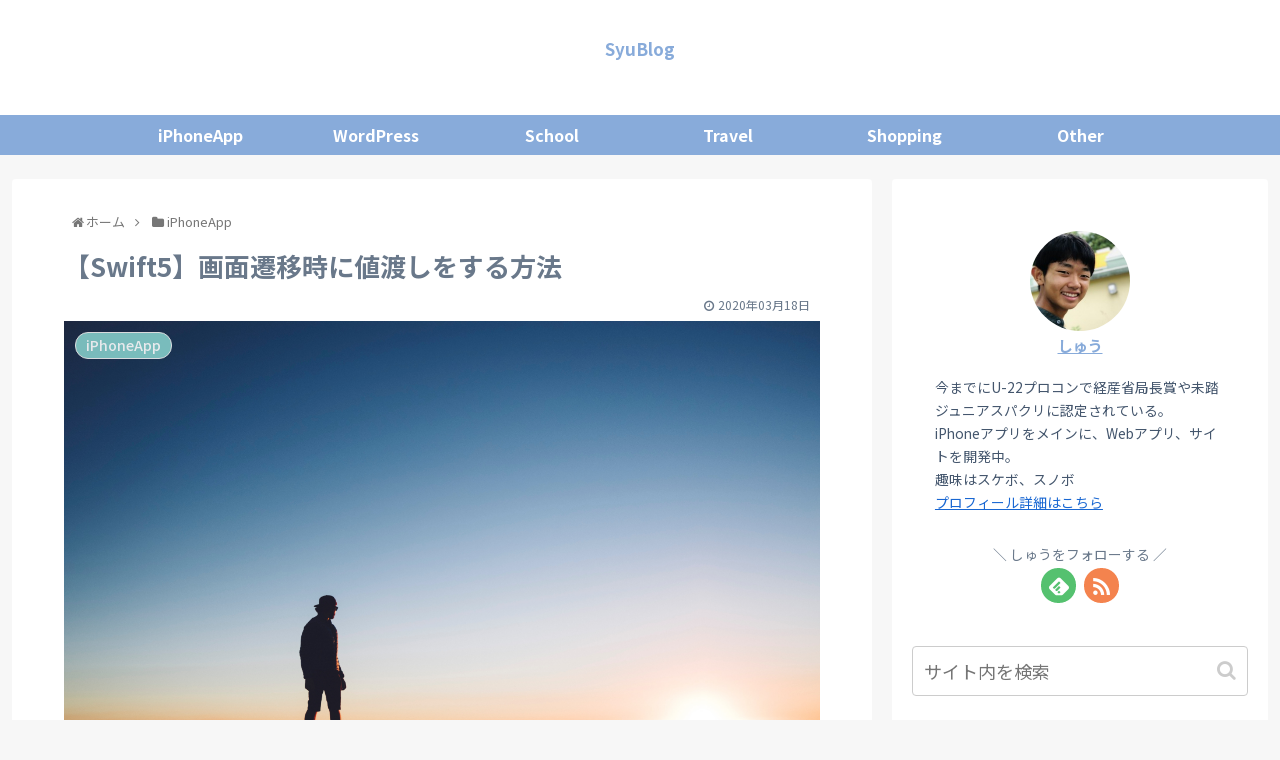

--- FILE ---
content_type: text/html; charset=UTF-8
request_url: https://syublog.jp/segue-data/
body_size: 16029
content:
<!doctype html>
<html lang="ja">

<head>
<meta charset="utf-8">
<meta http-equiv="X-UA-Compatible" content="IE=edge">
<meta name="viewport" content="width=device-width, initial-scale=1.0, viewport-fit=cover"/>
    <!-- Global site tag (gtag.js) - Google Analytics -->
  <script async src="https://www.googletagmanager.com/gtag/js?id=UA-66142229-4"></script>
  <script>
    window.dataLayer = window.dataLayer || [];
    function gtag(){dataLayer.push(arguments);}
    gtag('js', new Date());

    gtag('config', 'UA-66142229-4');
  </script>
  <!-- /Global site tag (gtag.js) - Google Analytics -->
  
  <!-- Other Analytics -->
<script data-ad-client="ca-pub-7890542862997264" async src="https://pagead2.googlesyndication.com/pagead/js/adsbygoogle.js"></script>
<!-- /Other Analytics -->

<!-- Google Auto AdSense -->
<script>
  (adsbygoogle = window.adsbygoogle || []).push({
    google_ad_client: "",
    enable_page_level_ads: true
  });
</script>
<!-- End Google Auto AdSense -->


<title>【Swift5】画面遷移時に値渡しをする方法  |  SyuBlog</title>
<meta name='robots' content='max-image-preview:large' />
<link rel='dns-prefetch' href='//ajax.googleapis.com' />
<link rel='dns-prefetch' href='//cdnjs.cloudflare.com' />
<link rel="alternate" type="application/rss+xml" title="SyuBlog &raquo; フィード" href="https://syublog.jp/feed/" />
<link rel="alternate" type="application/rss+xml" title="SyuBlog &raquo; コメントフィード" href="https://syublog.jp/comments/feed/" />
<link rel="alternate" type="application/rss+xml" title="SyuBlog &raquo; 【Swift5】画面遷移時に値渡しをする方法 のコメントのフィード" href="https://syublog.jp/segue-data/feed/" />
<link rel='stylesheet' id='cocoon-style-css' href='https://syublog.jp/wp-content/themes/cocoon-master/style.css?ver=6.6.4&#038;fver=20191107071122' media='all' />
<link rel='stylesheet' id='cocoon-keyframes-css' href='https://syublog.jp/wp-content/themes/cocoon-master/keyframes.css?ver=6.6.4&#038;fver=20191107071122' media='all' />
<link rel='stylesheet' id='code-highlight-style-css' href='https://syublog.jp/wp-content/themes/cocoon-master/plugins/highlight-js/styles/atom-one-light.css?ver=6.6.4&#038;fver=20191107071122' media='all' />
<link rel='stylesheet' id='baguettebox-style-css' href='https://syublog.jp/wp-content/themes/cocoon-master/plugins/baguettebox/dist/baguetteBox.min.css?ver=6.6.4&#038;fver=20191107071122' media='all' />
<link rel='stylesheet' id='slick-theme-style-css' href='https://syublog.jp/wp-content/themes/cocoon-master/plugins/slick/slick-theme.css?ver=6.6.4&#038;fver=20191107071122' media='all' />
<link rel='stylesheet' id='cocoon-skin-style-css' href='https://syublog.jp/wp-content/themes/cocoon-master/skins/skin-season-winter/style.css?ver=6.6.4&#038;fver=20191107071122' media='all' />
<style id='cocoon-skin-style-inline-css'>
@media screen and (max-width:480px){.page-body,.menu-content{font-size:16px}}body{color:#333}body.public-page{background-color:#f7f7f7}.main{width:860px}.sidebar{width:376px}@media screen and (max-width:1260px){.wrap{width:auto}.main,.sidebar,.sidebar-left .main,.sidebar-left .sidebar{margin:0 .5%}.main{width:67%}.sidebar{padding:10px;width:30%}.entry-card-thumb{width:38%}.entry-card-content{margin-left:40%}}body::after{content:url(https://syublog.jp/wp-content/themes/cocoon-master/lib/analytics/access.php?post_id=1814&post_type=post);visibility:hidden;position:absolute;bottom:0;right:0;width:1px;height:1px;overflow:hidden}.logo-header img{height:43px;width:auto}.logo-header img{width:130px;height:auto}.toc-checkbox{display:none}.toc-content{visibility:hidden;height:0;opacity:.2;transition:all .5s ease-out}.toc-checkbox:checked~.toc-content{visibility:visible;padding-top:.6em;height:100%;opacity:1}.toc-title::after{content:'[開く]';margin-left:.5em;cursor:pointer;font-size:.8em}.toc-title:hover::after{text-decoration:underline}.toc-checkbox:checked+.toc-title::after{content:'[閉じる]'}.eye-catch-wrap{justify-content:center}.entry-content>*,.demo .entry-content p{line-height:2}.entry-content>*,.demo .entry-content p{margin-top:1em;margin-bottom:1em}.entry-content>.micro-top{margin-bottom:-1.1em}.entry-content>.micro-balloon{margin-bottom:-.8em}.entry-content>.micro-bottom{margin-top:-1.1em}.entry-content>.micro-bottom.micro-balloon{margin-top:-.8em;margin-bottom:1em}.blank-box.bb-key-color{border-color:#19448e}.iic-key-color li::before{color:#19448e}.blank-box.bb-tab.bb-key-color::before{background-color:#19448e}.tb-key-color .toggle-button{border:1px solid #19448e;background:#19448e;color:#fff}.tb-key-color .toggle-button::before{color:#ccc}.tb-key-color .toggle-checkbox:checked~.toggle-content{border-color:#19448e}.cb-key-color.caption-box{border-color:#19448e}.cb-key-color .caption-box-label{background-color:#19448e;color:#fff}.tcb-key-color .tab-caption-box-label{background-color:#19448e;color:#fff}.tcb-key-color .tab-caption-box-content{border-color:#19448e}.lb-key-color .label-box-content{border-color:#19448e}.mc-key-color{background-color:#19448e;color:#fff;border:0}.mc-key-color.micro-bottom::after{border-bottom-color:#19448e;border-top-color:transparent}.mc-key-color::before{border-top-color:transparent;border-bottom-color:transparent}.mc-key-color::after{border-top-color:#19448e}.btn-key-color,.btn-wrap.btn-wrap-key-color>a{background-color:#19448e}.has-text-color.has-key-color-color{color:#19448e}.has-background.has-key-color-background-color{background-color:#19448e}.article.page-body,body#tinymce.wp-editor{background-color:#fff}.article.page-body,.editor-post-title__block .editor-post-title__input,body#tinymce.wp-editor{color:#333}div .has-key-color-color{color:#19448e}div .has-key-color-background-color{background-color:#19448e}div .has-red-color{color:#e60033}div .has-red-background-color{background-color:#e60033}div .has-pink-color{color:#e95295}div .has-pink-background-color{background-color:#e95295}div .has-purple-color{color:#884898}div .has-purple-background-color{background-color:#884898}div .has-deep-color{color:#55295b}div .has-deep-background-color{background-color:#55295b}div .has-indigo-color{color:#1e50a2}div .has-indigo-background-color{background-color:#1e50a2}div .has-blue-color{color:#0095d9}div .has-blue-background-color{background-color:#0095d9}div .has-light-blue-color{color:#2ca9e1}div .has-light-blue-background-color{background-color:#2ca9e1}div .has-cyan-color{color:#00a3af}div .has-cyan-background-color{background-color:#00a3af}div .has-teal-color{color:#007b43}div .has-teal-background-color{background-color:#007b43}div .has-green-color{color:#3eb370}div .has-green-background-color{background-color:#3eb370}div .has-light-green-color{color:#8bc34a}div .has-light-green-background-color{background-color:#8bc34a}div .has-lime-color{color:#c3d825}div .has-lime-background-color{background-color:#c3d825}div .has-yellow-color{color:#ffd900}div .has-yellow-background-color{background-color:#ffd900}div .has-amber-color{color:#ffc107}div .has-amber-background-color{background-color:#ffc107}div .has-orange-color{color:#f39800}div .has-orange-background-color{background-color:#f39800}div .has-deep-orange-color{color:#ea5506}div .has-deep-orange-background-color{background-color:#ea5506}div .has-brown-color{color:#954e2a}div .has-brown-background-color{background-color:#954e2a}div .has-grey-color{color:#949495}div .has-grey-background-color{background-color:#949495}div .has-black-color{color:#333}div .has-black-background-color{background-color:#333}div .has-white-color{color:#fff}div .has-white-background-color{background-color:#fff}
</style>
<link rel='stylesheet' id='cocoon-child-style-css' href='https://syublog.jp/wp-content/themes/cocoon-child-master/style.css?ver=6.6.4&#038;fver=20201124025450' media='all' />
<link rel='stylesheet' id='cocoon-child-keyframes-css' href='https://syublog.jp/wp-content/themes/cocoon-child-master/keyframes.css?ver=6.6.4&#038;fver=20190717065338' media='all' />
<link rel='stylesheet' id='wp-block-library-css' href='https://syublog.jp/wp-includes/css/dist/block-library/style.min.css?ver=6.6.4&#038;fver=20240911022223' media='all' />
<style id='classic-theme-styles-inline-css'>
/*! This file is auto-generated */
.wp-block-button__link{color:#fff;background-color:#32373c;border-radius:9999px;box-shadow:none;text-decoration:none;padding:calc(.667em + 2px) calc(1.333em + 2px);font-size:1.125em}.wp-block-file__button{background:#32373c;color:#fff;text-decoration:none}
</style>
<style id='global-styles-inline-css'>
:root{--wp--preset--aspect-ratio--square: 1;--wp--preset--aspect-ratio--4-3: 4/3;--wp--preset--aspect-ratio--3-4: 3/4;--wp--preset--aspect-ratio--3-2: 3/2;--wp--preset--aspect-ratio--2-3: 2/3;--wp--preset--aspect-ratio--16-9: 16/9;--wp--preset--aspect-ratio--9-16: 9/16;--wp--preset--color--black: #000000;--wp--preset--color--cyan-bluish-gray: #abb8c3;--wp--preset--color--white: #ffffff;--wp--preset--color--pale-pink: #f78da7;--wp--preset--color--vivid-red: #cf2e2e;--wp--preset--color--luminous-vivid-orange: #ff6900;--wp--preset--color--luminous-vivid-amber: #fcb900;--wp--preset--color--light-green-cyan: #7bdcb5;--wp--preset--color--vivid-green-cyan: #00d084;--wp--preset--color--pale-cyan-blue: #8ed1fc;--wp--preset--color--vivid-cyan-blue: #0693e3;--wp--preset--color--vivid-purple: #9b51e0;--wp--preset--gradient--vivid-cyan-blue-to-vivid-purple: linear-gradient(135deg,rgba(6,147,227,1) 0%,rgb(155,81,224) 100%);--wp--preset--gradient--light-green-cyan-to-vivid-green-cyan: linear-gradient(135deg,rgb(122,220,180) 0%,rgb(0,208,130) 100%);--wp--preset--gradient--luminous-vivid-amber-to-luminous-vivid-orange: linear-gradient(135deg,rgba(252,185,0,1) 0%,rgba(255,105,0,1) 100%);--wp--preset--gradient--luminous-vivid-orange-to-vivid-red: linear-gradient(135deg,rgba(255,105,0,1) 0%,rgb(207,46,46) 100%);--wp--preset--gradient--very-light-gray-to-cyan-bluish-gray: linear-gradient(135deg,rgb(238,238,238) 0%,rgb(169,184,195) 100%);--wp--preset--gradient--cool-to-warm-spectrum: linear-gradient(135deg,rgb(74,234,220) 0%,rgb(151,120,209) 20%,rgb(207,42,186) 40%,rgb(238,44,130) 60%,rgb(251,105,98) 80%,rgb(254,248,76) 100%);--wp--preset--gradient--blush-light-purple: linear-gradient(135deg,rgb(255,206,236) 0%,rgb(152,150,240) 100%);--wp--preset--gradient--blush-bordeaux: linear-gradient(135deg,rgb(254,205,165) 0%,rgb(254,45,45) 50%,rgb(107,0,62) 100%);--wp--preset--gradient--luminous-dusk: linear-gradient(135deg,rgb(255,203,112) 0%,rgb(199,81,192) 50%,rgb(65,88,208) 100%);--wp--preset--gradient--pale-ocean: linear-gradient(135deg,rgb(255,245,203) 0%,rgb(182,227,212) 50%,rgb(51,167,181) 100%);--wp--preset--gradient--electric-grass: linear-gradient(135deg,rgb(202,248,128) 0%,rgb(113,206,126) 100%);--wp--preset--gradient--midnight: linear-gradient(135deg,rgb(2,3,129) 0%,rgb(40,116,252) 100%);--wp--preset--font-size--small: 13px;--wp--preset--font-size--medium: 20px;--wp--preset--font-size--large: 36px;--wp--preset--font-size--x-large: 42px;--wp--preset--spacing--20: 0.44rem;--wp--preset--spacing--30: 0.67rem;--wp--preset--spacing--40: 1rem;--wp--preset--spacing--50: 1.5rem;--wp--preset--spacing--60: 2.25rem;--wp--preset--spacing--70: 3.38rem;--wp--preset--spacing--80: 5.06rem;--wp--preset--shadow--natural: 6px 6px 9px rgba(0, 0, 0, 0.2);--wp--preset--shadow--deep: 12px 12px 50px rgba(0, 0, 0, 0.4);--wp--preset--shadow--sharp: 6px 6px 0px rgba(0, 0, 0, 0.2);--wp--preset--shadow--outlined: 6px 6px 0px -3px rgba(255, 255, 255, 1), 6px 6px rgba(0, 0, 0, 1);--wp--preset--shadow--crisp: 6px 6px 0px rgba(0, 0, 0, 1);}:where(.is-layout-flex){gap: 0.5em;}:where(.is-layout-grid){gap: 0.5em;}body .is-layout-flex{display: flex;}.is-layout-flex{flex-wrap: wrap;align-items: center;}.is-layout-flex > :is(*, div){margin: 0;}body .is-layout-grid{display: grid;}.is-layout-grid > :is(*, div){margin: 0;}:where(.wp-block-columns.is-layout-flex){gap: 2em;}:where(.wp-block-columns.is-layout-grid){gap: 2em;}:where(.wp-block-post-template.is-layout-flex){gap: 1.25em;}:where(.wp-block-post-template.is-layout-grid){gap: 1.25em;}.has-black-color{color: var(--wp--preset--color--black) !important;}.has-cyan-bluish-gray-color{color: var(--wp--preset--color--cyan-bluish-gray) !important;}.has-white-color{color: var(--wp--preset--color--white) !important;}.has-pale-pink-color{color: var(--wp--preset--color--pale-pink) !important;}.has-vivid-red-color{color: var(--wp--preset--color--vivid-red) !important;}.has-luminous-vivid-orange-color{color: var(--wp--preset--color--luminous-vivid-orange) !important;}.has-luminous-vivid-amber-color{color: var(--wp--preset--color--luminous-vivid-amber) !important;}.has-light-green-cyan-color{color: var(--wp--preset--color--light-green-cyan) !important;}.has-vivid-green-cyan-color{color: var(--wp--preset--color--vivid-green-cyan) !important;}.has-pale-cyan-blue-color{color: var(--wp--preset--color--pale-cyan-blue) !important;}.has-vivid-cyan-blue-color{color: var(--wp--preset--color--vivid-cyan-blue) !important;}.has-vivid-purple-color{color: var(--wp--preset--color--vivid-purple) !important;}.has-black-background-color{background-color: var(--wp--preset--color--black) !important;}.has-cyan-bluish-gray-background-color{background-color: var(--wp--preset--color--cyan-bluish-gray) !important;}.has-white-background-color{background-color: var(--wp--preset--color--white) !important;}.has-pale-pink-background-color{background-color: var(--wp--preset--color--pale-pink) !important;}.has-vivid-red-background-color{background-color: var(--wp--preset--color--vivid-red) !important;}.has-luminous-vivid-orange-background-color{background-color: var(--wp--preset--color--luminous-vivid-orange) !important;}.has-luminous-vivid-amber-background-color{background-color: var(--wp--preset--color--luminous-vivid-amber) !important;}.has-light-green-cyan-background-color{background-color: var(--wp--preset--color--light-green-cyan) !important;}.has-vivid-green-cyan-background-color{background-color: var(--wp--preset--color--vivid-green-cyan) !important;}.has-pale-cyan-blue-background-color{background-color: var(--wp--preset--color--pale-cyan-blue) !important;}.has-vivid-cyan-blue-background-color{background-color: var(--wp--preset--color--vivid-cyan-blue) !important;}.has-vivid-purple-background-color{background-color: var(--wp--preset--color--vivid-purple) !important;}.has-black-border-color{border-color: var(--wp--preset--color--black) !important;}.has-cyan-bluish-gray-border-color{border-color: var(--wp--preset--color--cyan-bluish-gray) !important;}.has-white-border-color{border-color: var(--wp--preset--color--white) !important;}.has-pale-pink-border-color{border-color: var(--wp--preset--color--pale-pink) !important;}.has-vivid-red-border-color{border-color: var(--wp--preset--color--vivid-red) !important;}.has-luminous-vivid-orange-border-color{border-color: var(--wp--preset--color--luminous-vivid-orange) !important;}.has-luminous-vivid-amber-border-color{border-color: var(--wp--preset--color--luminous-vivid-amber) !important;}.has-light-green-cyan-border-color{border-color: var(--wp--preset--color--light-green-cyan) !important;}.has-vivid-green-cyan-border-color{border-color: var(--wp--preset--color--vivid-green-cyan) !important;}.has-pale-cyan-blue-border-color{border-color: var(--wp--preset--color--pale-cyan-blue) !important;}.has-vivid-cyan-blue-border-color{border-color: var(--wp--preset--color--vivid-cyan-blue) !important;}.has-vivid-purple-border-color{border-color: var(--wp--preset--color--vivid-purple) !important;}.has-vivid-cyan-blue-to-vivid-purple-gradient-background{background: var(--wp--preset--gradient--vivid-cyan-blue-to-vivid-purple) !important;}.has-light-green-cyan-to-vivid-green-cyan-gradient-background{background: var(--wp--preset--gradient--light-green-cyan-to-vivid-green-cyan) !important;}.has-luminous-vivid-amber-to-luminous-vivid-orange-gradient-background{background: var(--wp--preset--gradient--luminous-vivid-amber-to-luminous-vivid-orange) !important;}.has-luminous-vivid-orange-to-vivid-red-gradient-background{background: var(--wp--preset--gradient--luminous-vivid-orange-to-vivid-red) !important;}.has-very-light-gray-to-cyan-bluish-gray-gradient-background{background: var(--wp--preset--gradient--very-light-gray-to-cyan-bluish-gray) !important;}.has-cool-to-warm-spectrum-gradient-background{background: var(--wp--preset--gradient--cool-to-warm-spectrum) !important;}.has-blush-light-purple-gradient-background{background: var(--wp--preset--gradient--blush-light-purple) !important;}.has-blush-bordeaux-gradient-background{background: var(--wp--preset--gradient--blush-bordeaux) !important;}.has-luminous-dusk-gradient-background{background: var(--wp--preset--gradient--luminous-dusk) !important;}.has-pale-ocean-gradient-background{background: var(--wp--preset--gradient--pale-ocean) !important;}.has-electric-grass-gradient-background{background: var(--wp--preset--gradient--electric-grass) !important;}.has-midnight-gradient-background{background: var(--wp--preset--gradient--midnight) !important;}.has-small-font-size{font-size: var(--wp--preset--font-size--small) !important;}.has-medium-font-size{font-size: var(--wp--preset--font-size--medium) !important;}.has-large-font-size{font-size: var(--wp--preset--font-size--large) !important;}.has-x-large-font-size{font-size: var(--wp--preset--font-size--x-large) !important;}
:where(.wp-block-post-template.is-layout-flex){gap: 1.25em;}:where(.wp-block-post-template.is-layout-grid){gap: 1.25em;}
:where(.wp-block-columns.is-layout-flex){gap: 2em;}:where(.wp-block-columns.is-layout-grid){gap: 2em;}
:root :where(.wp-block-pullquote){font-size: 1.5em;line-height: 1.6;}
</style>
<link rel='stylesheet' id='ctf_styles-css' href='https://syublog.jp/wp-content/plugins/custom-twitter-feeds/css/ctf-styles.min.css?ver=1.7&#038;fver=20201228012734' media='all' />
<link rel='shortlink' href='https://syublog.jp/?p=1814' />
<!-- Cocoon site icon -->
<link rel="icon" href="https://syublog.jp/wp-content/themes/cocoon-master/images/site-icon32x32.png" sizes="32x32" />
<link rel="icon" href="https://syublog.jp/wp-content/themes/cocoon-master/images/site-icon192x192.png" sizes="192x192" />
<link rel="apple-touch-icon" href="https://syublog.jp/wp-content/themes/cocoon-master/images/site-icon180x180.png" />
<meta name="msapplication-TileImage" content="https://syublog.jp/wp-content/themes/cocoon-master/images/site-icon270x270.png" />
<!-- Cocoon canonical -->
<link rel="canonical" href="https://syublog.jp/segue-data/">
<!-- Cocoon meta description -->
<meta name="description" content="画面遷移をしながら値渡しをしたい！このような方向け。本記事ではSwiftで画面遷移をしながら値渡しをする方法を紹介していきます。初心者の方でもわかるように画像をたくさん使って説明しています。画面遷移＆値渡しをしたいかたはぜひご覧ください〜。">
<!-- Cocoon meta keywords -->
<meta name="keywords" content="iPhoneApp">
<!-- Cocoon JSON-LD -->
<script type="application/ld+json">
{
  "@context": "https://schema.org",
  "@type": "Article",
  "mainEntityOfPage":{
    "@type":"WebPage",
    "@id":"https://syublog.jp/segue-data/"
  },
  "headline": "【Swift5】画面遷移時に値渡しをする方法",
  "image": {
    "@type": "ImageObject",
    "url": "https://syublog.jp/wp-content/uploads/2020/03/kym-ellis-VS1uBhwf8a4-unsplash.jpg",
    "width": 5185,
    "height": 3457
  },
  "datePublished": "2020-03-18T10:43:43+09:00",
  "dateModified": "2020-03-18T10:43:43+09:00",
  "author": {
    "@type": "Person",
    "name": "しゅう"
  },
  "publisher": {
    "@type": "Organization",
    "name": "SyuBlog",
    "logo": {
      "@type": "ImageObject",
      "url": "https://syublog.jp/wp-content/themes/cocoon-master/images/no-amp-logo.png",
      "width": 206,
      "height": 60
    }
  },
  "description": "画面遷移をしながら値渡しをしたい！このような方向け。本記事ではSwiftで画面遷移をしながら値渡しをする方法を紹介していきます。初心者の方でもわかるように画像をたくさん使って説明しています。画面遷移＆値渡しをしたいかたはぜひご覧ください〜。…"
}
</script>

<!-- OGP -->
<meta property="og:type" content="article">
<meta property="og:description" content="画面遷移をしながら値渡しをしたい！このような方向け。本記事ではSwiftで画面遷移をしながら値渡しをする方法を紹介していきます。初心者の方でもわかるように画像をたくさん使って説明しています。画面遷移＆値渡しをしたいかたはぜひご覧ください〜。">
<meta property="og:title" content="【Swift5】画面遷移時に値渡しをする方法">
<meta property="og:url" content="https://syublog.jp/segue-data/">
<meta property="og:image" content="https://syublog.jp/wp-content/uploads/2020/03/kym-ellis-VS1uBhwf8a4-unsplash.jpg">
<meta property="og:site_name" content="SyuBlog">
<meta property="og:locale" content="ja_JP">
<meta property="article:published_time" content="2020-03-18T10:43:43+09:00" />
<meta property="article:modified_time" content="2020-03-18T10:43:43+09:00" />
<meta property="article:section" content="iPhoneApp">
<!-- /OGP -->

<!-- Twitter Card -->
<meta name="twitter:card" content="summary_large_image">
<meta name="twitter:description" content="画面遷移をしながら値渡しをしたい！このような方向け。本記事ではSwiftで画面遷移をしながら値渡しをする方法を紹介していきます。初心者の方でもわかるように画像をたくさん使って説明しています。画面遷移＆値渡しをしたいかたはぜひご覧ください〜。">
<meta name="twitter:title" content="【Swift5】画面遷移時に値渡しをする方法">
<meta name="twitter:url" content="https://syublog.jp/segue-data/">
<meta name="twitter:image" content="https://syublog.jp/wp-content/uploads/2020/03/kym-ellis-VS1uBhwf8a4-unsplash.jpg">
<meta name="twitter:domain" content="syublog.jp">
<!-- /Twitter Card -->


<script type="text/javascript" language="javascript">
    var vc_pid = "886143487";
</script><script type="text/javascript" src="//aml.valuecommerce.com/vcdal.js" async></script>

<script>
	// document.addEventListener('DOMContentLoaded', function() {
	// 	if ('serviceWorker' in navigator) {
	// 		navigator.serviceWorker.getRegistration()
	// 			.then(registration => {
	// 				registration.unregister();
	// 		})
	// 	}
	// }, false);
</script>


</head>

<body class="post-template-default single single-post postid-1814 single-format-standard public-page page-body categoryid-4 ff-noto-sans-jp fz-17px fw-400 hlt-center-logo-wrap ect-entry-card-wrap rect-entry-card-wrap no-scrollable-sidebar no-scrollable-main sidebar-right no-carousel mblt-none scrollable-mobile-buttons author-admin" itemscope itemtype="https://schema.org/WebPage">






<div id="container" class="container cf">
  
<div id="header-container" class="header-container">
  <div class="header-container-in hlt-center-logo cl-slim">
    <header id="header" class="header cf" itemscope itemtype="https://schema.org/WPHeader">

      <div id="header-in" class="header-in wrap cf" itemscope itemtype="https://schema.org/WebSite">

        
        
        <div class="logo logo-header logo-text"><a href="https://syublog.jp/" class="site-name site-name-text-link" itemprop="url"><span class="site-name-text" itemprop="name about">SyuBlog</span></a></div>
        
        
<div class="tagline" itemprop="alternativeHeadline"></div>

      </div>

    </header>

    <!-- Navigation -->
<nav id="navi" class="navi cf" itemscope itemtype="https://schema.org/SiteNavigationElement">
  <div id="navi-in" class="navi-in wrap cf">
    <ul id="menu-menu" class="menu-header"><li id="menu-item-111" class="menu-item menu-item-type-taxonomy menu-item-object-category current-post-ancestor current-menu-parent current-post-parent"><a href="https://syublog.jp/category/iphoneapp/"><div class="caption-wrap"><div class="item-label">iPhoneApp</div></div></a></li>
<li id="menu-item-114" class="menu-item menu-item-type-taxonomy menu-item-object-category"><a href="https://syublog.jp/category/wordpress/"><div class="caption-wrap"><div class="item-label">WordPress</div></div></a></li>
<li id="menu-item-723" class="menu-item menu-item-type-taxonomy menu-item-object-category"><a href="https://syublog.jp/category/school/"><div class="caption-wrap"><div class="item-label">School</div></div></a></li>
<li id="menu-item-113" class="menu-item menu-item-type-taxonomy menu-item-object-category"><a href="https://syublog.jp/category/travel/"><div class="caption-wrap"><div class="item-label">Travel</div></div></a></li>
<li id="menu-item-115" class="menu-item menu-item-type-taxonomy menu-item-object-category"><a href="https://syublog.jp/category/shopping/"><div class="caption-wrap"><div class="item-label">Shopping</div></div></a></li>
<li id="menu-item-724" class="menu-item menu-item-type-taxonomy menu-item-object-category"><a href="https://syublog.jp/category/%e6%9c%aa%e5%88%86%e9%a1%9e/"><div class="caption-wrap"><div class="item-label">Other</div></div></a></li>
</ul>    <ul id="menu-menu-1" class="menu-mobile"><li id="menu-item-111" class="menu-item menu-item-type-taxonomy menu-item-object-category current-post-ancestor current-menu-parent current-post-parent"><a href="https://syublog.jp/category/iphoneapp/"><div class="caption-wrap"><div class="item-label">iPhoneApp</div></div></a></li>
<li id="menu-item-114" class="menu-item menu-item-type-taxonomy menu-item-object-category"><a href="https://syublog.jp/category/wordpress/"><div class="caption-wrap"><div class="item-label">WordPress</div></div></a></li>
<li id="menu-item-723" class="menu-item menu-item-type-taxonomy menu-item-object-category"><a href="https://syublog.jp/category/school/"><div class="caption-wrap"><div class="item-label">School</div></div></a></li>
<li id="menu-item-113" class="menu-item menu-item-type-taxonomy menu-item-object-category"><a href="https://syublog.jp/category/travel/"><div class="caption-wrap"><div class="item-label">Travel</div></div></a></li>
<li id="menu-item-115" class="menu-item menu-item-type-taxonomy menu-item-object-category"><a href="https://syublog.jp/category/shopping/"><div class="caption-wrap"><div class="item-label">Shopping</div></div></a></li>
<li id="menu-item-724" class="menu-item menu-item-type-taxonomy menu-item-object-category"><a href="https://syublog.jp/category/%e6%9c%aa%e5%88%86%e9%a1%9e/"><div class="caption-wrap"><div class="item-label">Other</div></div></a></li>
</ul>  </div><!-- /#navi-in -->
</nav>
<!-- /Navigation -->
  </div><!-- /.header-container-in -->
</div><!-- /.header-container -->

  
  

  


  
  
  
  
  
  <div id="content" class="content cf">

    <div id="content-in" class="content-in wrap">

        <main id="main" class="main" itemscope itemtype="https://schema.org/Blog">

<div id="breadcrumb" class="breadcrumb breadcrumb-category sbp-main-top" itemscope itemtype="https://schema.org/BreadcrumbList"><div class="breadcrumb-home" itemscope itemtype="https://schema.org/ListItem" itemprop="itemListElement"><span class="fa fa-home fa-fw"></span><a href="https://syublog.jp" itemprop="item"><span itemprop="name">ホーム</span></a><meta itemprop="position" content="1" /><span class="sp"><span class="fa fa-angle-right"></span></span></div><div class="breadcrumb-item" itemscope itemtype="https://schema.org/ListItem" itemprop="itemListElement"><span class="fa fa-folder fa-fw"></span><a href="https://syublog.jp/category/iphoneapp/" itemprop="item"><span itemprop="name">iPhoneApp</span></a><meta itemprop="position" content="2" /></div></div><!-- /#breadcrumb -->

<article id="post-1814" class="article post-1814 post type-post status-publish format-standard has-post-thumbnail hentry category-iphoneapp-post" itemscope="itemscope" itemprop="blogPost" itemtype="https://schema.org/BlogPosting">
  
      
      
      
      <header class="article-header entry-header">
        <h1 class="entry-title" itemprop="headline">
          【Swift5】画面遷移時に値渡しをする方法        </h1>

        
        
        
        
        <div class="eye-catch-wrap">
<figure class="eye-catch" itemprop="image" itemscope itemtype="https://schema.org/ImageObject">
  <img width="5185" height="3457" src="https://syublog.jp/wp-content/uploads/2020/03/kym-ellis-VS1uBhwf8a4-unsplash.jpg" class="attachment-5185x3457 size-5185x3457 eye-catch-image wp-post-image" alt="" decoding="async" fetchpriority="high" srcset="https://syublog.jp/wp-content/uploads/2020/03/kym-ellis-VS1uBhwf8a4-unsplash.jpg 5185w, https://syublog.jp/wp-content/uploads/2020/03/kym-ellis-VS1uBhwf8a4-unsplash-300x200.jpg 300w, https://syublog.jp/wp-content/uploads/2020/03/kym-ellis-VS1uBhwf8a4-unsplash-768x512.jpg 768w, https://syublog.jp/wp-content/uploads/2020/03/kym-ellis-VS1uBhwf8a4-unsplash-1024x683.jpg 1024w" sizes="(max-width: 5185px) 100vw, 5185px" />  <meta itemprop="url" content="https://syublog.jp/wp-content/uploads/2020/03/kym-ellis-VS1uBhwf8a4-unsplash.jpg">
  <meta itemprop="width" content="5185">
  <meta itemprop="height" content="3457">
  <span class="cat-label cat-label-4">iPhoneApp</span></figure>
</div>

        <div class="sns-share ss-col-5 ss-high-and-low-lc bc-brand-color sbc-hide ss-top">
  
  <div class="sns-share-buttons sns-buttons">
          <a href="https://twitter.com/intent/tweet?text=%E3%80%90Swift5%E3%80%91%E7%94%BB%E9%9D%A2%E9%81%B7%E7%A7%BB%E6%99%82%E3%81%AB%E5%80%A4%E6%B8%A1%E3%81%97%E3%82%92%E3%81%99%E3%82%8B%E6%96%B9%E6%B3%95&amp;url=https%3A%2F%2Fsyublog.jp%2Fsegue-data%2F" class="share-button twitter-button twitter-share-button-sq" target="_blank" rel="nofollow noopener noreferrer"><span class="social-icon icon-twitter"></span><span class="button-caption">Twitter</span><span class="share-count twitter-share-count"></span></a>
    
          <a href="//www.facebook.com/sharer/sharer.php?u=https%3A%2F%2Fsyublog.jp%2Fsegue-data%2F&amp;t=%E3%80%90Swift5%E3%80%91%E7%94%BB%E9%9D%A2%E9%81%B7%E7%A7%BB%E6%99%82%E3%81%AB%E5%80%A4%E6%B8%A1%E3%81%97%E3%82%92%E3%81%99%E3%82%8B%E6%96%B9%E6%B3%95" class="share-button facebook-button facebook-share-button-sq" target="_blank" rel="nofollow noopener noreferrer"><span class="social-icon icon-facebook"></span><span class="button-caption">Facebook</span><span class="share-count facebook-share-count"></span></a>
    
          <a href="//b.hatena.ne.jp/entry/s/syublog.jp/segue-data/" class="share-button hatebu-button hatena-bookmark-button hatebu-share-button-sq" data-hatena-bookmark-layout="simple" title="【Swift5】画面遷移時に値渡しをする方法" target="_blank" rel="nofollow noopener noreferrer"><span class="social-icon icon-hatena"></span><span class="button-caption">はてブ</span><span class="share-count hatebu-share-count"></span></a>
    
    
          <a href="//getpocket.com/edit?url=https://syublog.jp/segue-data/" class="share-button pocket-button pocket-share-button-sq" target="_blank" rel="nofollow noopener noreferrer"><span class="social-icon icon-pocket"></span><span class="button-caption">Pocket</span><span class="share-count pocket-share-count"></span></a>
    
          <a href="//timeline.line.me/social-plugin/share?url=https%3A%2F%2Fsyublog.jp%2Fsegue-data%2F" class="share-button line-button line-share-button-sq" target="_blank" rel="nofollow noopener noreferrer"><span class="social-icon icon-line"></span><span class="button-caption">LINE</span><span class="share-count line-share-count"></span></a>
    
    
    
    
  </div><!-- /.sns-share-buttons -->

</div><!-- /.sns-share -->


        <div class="date-tags">
  <span class="post-date"><time class="entry-date date published updated" datetime="2020-03-18T10:43:43+09:00" itemprop="datePublished dateModified">2020年03月18日</time></span>
  </div>

        
         
        
        
      </header>

      <div class="entry-content cf" itemprop="mainEntityOfPage">
      <div class="speech-wrap sb-id-1 sbs-stn sbp-l sbis-cb cf">
<div class="speech-person">
<figure class="speech-icon"><span style="color: #000000;"><img decoding="async" class="speech-icon-image lozad lozad-img" loading="lazy" data-src="https://syublog.jp/wp-content/themes/cocoon-master/images/man.png" alt="" /><noscript><img decoding="async" class="speech-icon-image" src="https://syublog.jp/wp-content/themes/cocoon-master/images/man.png" alt="" /></noscript></span></figure>
</div>
<div class="speech-balloon">
<p><span style="color: #000000;">画面遷移をしながら値渡しをしたい！</span></p>
</div>
</div>
<p><span style="color: #000000;">このような方向け。</span></p>
<p><span style="color: #000000;"><strong>本記事で紹介すること</strong></span></p>
<div class="blank-box bb-blue">
<ul>
<li><span style="color: #000000;">Swift5で画面遷移時に値渡しをする方法</span></li>
</ul>
</div>
<p><span style="color: #000000;">値渡しをするときは、普通の画面遷移と少しやり方が変わってきます。普段ならボタンとViewを接続すると思いますが、<span class="red-under"><strong>今回は画面と画面を接続します。</strong></span></span></p>
<p><span style="color: #000000;">文章で言ってもわかりにくいと思うので、画像を使いながら説明していきたいと思います！</span></p>
<p><span style="color: #000000;">それでは早速みていきましょう〜。</span></p>
<p>&nbsp;</p>


<h2><span class="fz-24px" style="color: #000000;">Swift5で画面遷移時に値渡しをする方法</span></h2>
<p><img decoding="async" class="alignnone size-large wp-image-1833 lozad lozad-img" loading="lazy" data-src="https://syublog.jp/wp-content/uploads/2020/03/paul-skorupskas-7KLa-xLbSXA-unsplash-1024x683.jpg" alt="" width="1024" height="683" data-srcset="https://syublog.jp/wp-content/uploads/2020/03/paul-skorupskas-7KLa-xLbSXA-unsplash-1024x683.jpg 1024w, https://syublog.jp/wp-content/uploads/2020/03/paul-skorupskas-7KLa-xLbSXA-unsplash-300x200.jpg 300w, https://syublog.jp/wp-content/uploads/2020/03/paul-skorupskas-7KLa-xLbSXA-unsplash-768x512.jpg 768w" sizes="(max-width: 1024px) 100vw, 1024px" /><noscript><img decoding="async" class="alignnone size-large wp-image-1833" src="https://syublog.jp/wp-content/uploads/2020/03/paul-skorupskas-7KLa-xLbSXA-unsplash-1024x683.jpg" alt="" width="1024" height="683" srcset="https://syublog.jp/wp-content/uploads/2020/03/paul-skorupskas-7KLa-xLbSXA-unsplash-1024x683.jpg 1024w, https://syublog.jp/wp-content/uploads/2020/03/paul-skorupskas-7KLa-xLbSXA-unsplash-300x200.jpg 300w, https://syublog.jp/wp-content/uploads/2020/03/paul-skorupskas-7KLa-xLbSXA-unsplash-768x512.jpg 768w" sizes="(max-width: 1024px) 100vw, 1024px" /></noscript></p>
<p><span style="color: #000000;">プロジェクトは作成できている前提で話を進めていきたいと思います。</span></p>
<h4><span style="color: #000000;">StoryBoardを作る</span></h4>
<p><span style="color: #000000;">まずは以下のように<span class="red-under"><strong>Viewを２つ</strong></span>作ってください。２ページ目には渡された値を表示するLabelを設定しておきます。</span></p>
<p><span style="color: #000000;"><img decoding="async" class="alignnone size-large wp-image-1816 lozad lozad-img" loading="lazy" data-src="https://syublog.jp/wp-content/uploads/2020/03/スクリーンショット-2020-03-18-7.49.18-1024x870.png" alt="" width="1024" height="870" data-srcset="https://syublog.jp/wp-content/uploads/2020/03/スクリーンショット-2020-03-18-7.49.18-1024x870.png 1024w, https://syublog.jp/wp-content/uploads/2020/03/スクリーンショット-2020-03-18-7.49.18-300x255.png 300w, https://syublog.jp/wp-content/uploads/2020/03/スクリーンショット-2020-03-18-7.49.18-768x652.png 768w, https://syublog.jp/wp-content/uploads/2020/03/スクリーンショット-2020-03-18-7.49.18.png 1634w" sizes="(max-width: 1024px) 100vw, 1024px" /><noscript><img decoding="async" class="alignnone size-large wp-image-1816" src="https://syublog.jp/wp-content/uploads/2020/03/スクリーンショット-2020-03-18-7.49.18-1024x870.png" alt="" width="1024" height="870" srcset="https://syublog.jp/wp-content/uploads/2020/03/スクリーンショット-2020-03-18-7.49.18-1024x870.png 1024w, https://syublog.jp/wp-content/uploads/2020/03/スクリーンショット-2020-03-18-7.49.18-300x255.png 300w, https://syublog.jp/wp-content/uploads/2020/03/スクリーンショット-2020-03-18-7.49.18-768x652.png 768w, https://syublog.jp/wp-content/uploads/2020/03/スクリーンショット-2020-03-18-7.49.18.png 1634w" sizes="(max-width: 1024px) 100vw, 1024px" /></noscript></span></p>
<p><span style="color: #000000;">そして１ページ目の上に<span class="marker-under"><strong>３つの黄色いアイコンがあるので、一番左をクリックしControlボタンを押しながら２ページ目と接続してください。</strong></span>こんな感じ↓</span></p>
<p><span style="color: #000000;"><img loading="lazy" decoding="async" class="alignnone size-large wp-image-1819 lozad lozad-img" loading="lazy" data-src="https://syublog.jp/wp-content/uploads/2020/03/スクリーンショット-2020-03-18-8.00.15-1-1024x855.png" alt="" width="1024" height="855" data-srcset="https://syublog.jp/wp-content/uploads/2020/03/スクリーンショット-2020-03-18-8.00.15-1-1024x855.png 1024w, https://syublog.jp/wp-content/uploads/2020/03/スクリーンショット-2020-03-18-8.00.15-1-300x250.png 300w, https://syublog.jp/wp-content/uploads/2020/03/スクリーンショット-2020-03-18-8.00.15-1-768x641.png 768w, https://syublog.jp/wp-content/uploads/2020/03/スクリーンショット-2020-03-18-8.00.15-1.png 1630w" sizes="(max-width: 1024px) 100vw, 1024px" /><noscript><img loading="lazy" decoding="async" class="alignnone size-large wp-image-1819" src="https://syublog.jp/wp-content/uploads/2020/03/スクリーンショット-2020-03-18-8.00.15-1-1024x855.png" alt="" width="1024" height="855" srcset="https://syublog.jp/wp-content/uploads/2020/03/スクリーンショット-2020-03-18-8.00.15-1-1024x855.png 1024w, https://syublog.jp/wp-content/uploads/2020/03/スクリーンショット-2020-03-18-8.00.15-1-300x250.png 300w, https://syublog.jp/wp-content/uploads/2020/03/スクリーンショット-2020-03-18-8.00.15-1-768x641.png 768w, https://syublog.jp/wp-content/uploads/2020/03/スクリーンショット-2020-03-18-8.00.15-1.png 1630w" sizes="(max-width: 1024px) 100vw, 1024px" /></noscript></span></p>
<p><span style="color: #000000;">そして<strong>Modal</strong>で接続してください。このようになればOKです！</span></p>
<p><span style="color: #000000;"><img loading="lazy" decoding="async" class="alignnone size-large wp-image-1823 lozad lozad-img" loading="lazy" data-src="https://syublog.jp/wp-content/uploads/2020/03/スクリーンショット-2020-03-18-9.18.10-1024x908.png" alt="" width="1024" height="908" data-srcset="https://syublog.jp/wp-content/uploads/2020/03/スクリーンショット-2020-03-18-9.18.10-1024x908.png 1024w, https://syublog.jp/wp-content/uploads/2020/03/スクリーンショット-2020-03-18-9.18.10-300x266.png 300w, https://syublog.jp/wp-content/uploads/2020/03/スクリーンショット-2020-03-18-9.18.10-768x681.png 768w, https://syublog.jp/wp-content/uploads/2020/03/スクリーンショット-2020-03-18-9.18.10.png 1480w" sizes="(max-width: 1024px) 100vw, 1024px" /><noscript><img loading="lazy" decoding="async" class="alignnone size-large wp-image-1823" src="https://syublog.jp/wp-content/uploads/2020/03/スクリーンショット-2020-03-18-9.18.10-1024x908.png" alt="" width="1024" height="908" srcset="https://syublog.jp/wp-content/uploads/2020/03/スクリーンショット-2020-03-18-9.18.10-1024x908.png 1024w, https://syublog.jp/wp-content/uploads/2020/03/スクリーンショット-2020-03-18-9.18.10-300x266.png 300w, https://syublog.jp/wp-content/uploads/2020/03/スクリーンショット-2020-03-18-9.18.10-768x681.png 768w, https://syublog.jp/wp-content/uploads/2020/03/スクリーンショット-2020-03-18-9.18.10.png 1480w" sizes="(max-width: 1024px) 100vw, 1024px" /></noscript></span></p>
<p><span style="color: #000000;">次に、ViewとViewを繋いでいる<strong>矢印をクリック</strong>します。</span></p>
<p><span style="color: #000000;">すると右側のメニューに<strong>Identifier</strong>という項目があるので、そこに任意の名前をつけましょう。nextViewとかでOKです。</span></p>
<p><span style="color: #000000;"><img loading="lazy" decoding="async" class="alignnone size-large wp-image-1824 lozad lozad-img" loading="lazy" data-src="https://syublog.jp/wp-content/uploads/2020/03/スクリーンショット-2020-03-18-9.19.30-1024x779.png" alt="" width="1024" height="779" data-srcset="https://syublog.jp/wp-content/uploads/2020/03/スクリーンショット-2020-03-18-9.19.30-1024x779.png 1024w, https://syublog.jp/wp-content/uploads/2020/03/スクリーンショット-2020-03-18-9.19.30-300x228.png 300w, https://syublog.jp/wp-content/uploads/2020/03/スクリーンショット-2020-03-18-9.19.30-768x585.png 768w, https://syublog.jp/wp-content/uploads/2020/03/スクリーンショット-2020-03-18-9.19.30.png 1834w" sizes="(max-width: 1024px) 100vw, 1024px" /><noscript><img loading="lazy" decoding="async" class="alignnone size-large wp-image-1824" src="https://syublog.jp/wp-content/uploads/2020/03/スクリーンショット-2020-03-18-9.19.30-1024x779.png" alt="" width="1024" height="779" srcset="https://syublog.jp/wp-content/uploads/2020/03/スクリーンショット-2020-03-18-9.19.30-1024x779.png 1024w, https://syublog.jp/wp-content/uploads/2020/03/スクリーンショット-2020-03-18-9.19.30-300x228.png 300w, https://syublog.jp/wp-content/uploads/2020/03/スクリーンショット-2020-03-18-9.19.30-768x585.png 768w, https://syublog.jp/wp-content/uploads/2020/03/スクリーンショット-2020-03-18-9.19.30.png 1834w" sizes="(max-width: 1024px) 100vw, 1024px" /></noscript></span></p>
<p>&nbsp;</p>
<h4><span style="color: #000000;">コードを書くためのファイルを作成する</span></h4>
<p><span style="color: #000000;">次に、２ページ目のソースコードを書くファイルを作成していきましょう。<strong>「File &gt; New &gt; File」から「Cocoa Touch Class」を選択します。</strong></span></p>
<p><span style="color: #000000;">Classというのがファイル名になるので「<strong>SecondView</strong>」などにしておいたらいいと思います〜。</span></p>
<div class="blank-box bb-blue">
<ul>
<li><span style="color: #000000;">Class：<strong>任意</strong></span></li>
<li><span style="color: #000000;">Subclass of：<strong>UIViewContoroller</strong></span></li>
<li><span style="color: #000000;"><strong>チェックを付けない</strong></span></li>
<li><span style="color: #000000;"><strong>Language：Swift</strong></span></li>
</ul>
</div>
<p><span style="color: #000000;"><img loading="lazy" decoding="async" class="alignnone size-large wp-image-1817 lozad lozad-img" loading="lazy" data-src="https://syublog.jp/wp-content/uploads/2020/03/スクリーンショット-2020-03-18-7.53.29-1024x734.png" alt="" width="1024" height="734" data-srcset="https://syublog.jp/wp-content/uploads/2020/03/スクリーンショット-2020-03-18-7.53.29-1024x734.png 1024w, https://syublog.jp/wp-content/uploads/2020/03/スクリーンショット-2020-03-18-7.53.29-300x215.png 300w, https://syublog.jp/wp-content/uploads/2020/03/スクリーンショット-2020-03-18-7.53.29-768x551.png 768w, https://syublog.jp/wp-content/uploads/2020/03/スクリーンショット-2020-03-18-7.53.29.png 1456w" sizes="(max-width: 1024px) 100vw, 1024px" /><noscript><img loading="lazy" decoding="async" class="alignnone size-large wp-image-1817" src="https://syublog.jp/wp-content/uploads/2020/03/スクリーンショット-2020-03-18-7.53.29-1024x734.png" alt="" width="1024" height="734" srcset="https://syublog.jp/wp-content/uploads/2020/03/スクリーンショット-2020-03-18-7.53.29-1024x734.png 1024w, https://syublog.jp/wp-content/uploads/2020/03/スクリーンショット-2020-03-18-7.53.29-300x215.png 300w, https://syublog.jp/wp-content/uploads/2020/03/スクリーンショット-2020-03-18-7.53.29-768x551.png 768w, https://syublog.jp/wp-content/uploads/2020/03/スクリーンショット-2020-03-18-7.53.29.png 1456w" sizes="(max-width: 1024px) 100vw, 1024px" /></noscript></span></p>
<p><span style="color: #000000;">これでSecondView.Swiftが作成できました。</span></p>
<p>&nbsp;</p>
<h4><span style="color: #000000;">コードを書く</span></h4>
<p><span style="color: #000000;">それでは早速コードを書いていきたいと思います！</span></p>
<p><span style="color: #000000;">まず１ページ目の「<strong>ViewContoroller.swift</strong>」を開き以下を記入していきます。<span class="marker-under"><strong>nextViewと書いてあるところは先ほど指定したIdentifierを入力してください。</strong></span></span></p>
<pre class="p1"><span style="color: #000000;"><b>@IBAction</b> <b>func</b> <span class="s2">nextButton</span><span class="s1">(){
  //画面遷移をする
</span><span class="s3">  performSegue</span>(withIdentifier: <span class="s4">"<strong>nextView</strong>"</span>, sender: <span class="s5"><b>nil</b></span>)
}

//データを受け渡す。
<span class="s5"><b>override</b></span> <span class="s5"><b>func</b></span> <span class="s2">prepare</span>(for segue: <span class="s6">UIStoryboardSegue</span>, sender: <span class="s5"><b>Any</b></span>?) {
<span class="s5">  <b>if</b></span> segue.<span class="s3">identifier</span> <span class="s3">==</span> <span class="s4">"<strong>nextView</strong>"</span> {
<span class="s5">    <b>let</b></span> secondView = segue.<span class="s3">destination</span> <span class="s5"><b>as</b></span>! <span class="s7">SecondView

</span>    //SecondViewでtextを宣言する必要あり
    secondView.text = <span class="s4">"受け渡す値だよ〜ƪ(˘⌣˘)ʃ"
</span>  }
}</span></pre>
<p><span style="color: #000000;">次にSecondViewに以下を記入します。</span></p>
<pre><span style="color: #000000;">var text = ""
@IBOutlet var label : UILabel!</span></pre>
<pre class="p1"><span style="color: #000000;">label<span class="s1">.</span><span class="s2">text</span><span class="s1"> = </span>text</span></pre>
<h4><span style="color: #000000;">部品の関連付けをする</span></h4>
<p><span style="color: #000000;">最後に部品の関連付けをしましょう。<span class="marker-under"><strong>２枚目のViewを選択し、右側のメニューの左から四番目のアイコンを選択してください。</strong></span></span></p>
<p><span style="color: #000000;">そして、Classから先ほど作成したSwiftのファイルを選択します。これでViewとSwiftファイルを関連付けることができました。</span></p>
<p><span style="color: #000000;">あとはいつも通り、Labelを関連付けしてくださいね〜。</span></p>
<p><span style="color: #000000;"><img loading="lazy" decoding="async" class="alignnone wp-image-1826 lozad lozad-img" loading="lazy" data-src="https://syublog.jp/wp-content/uploads/2020/03/スクリーンショット-2020-03-18-10.12.03-1024x944.png" alt="" width="599" height="552" data-srcset="https://syublog.jp/wp-content/uploads/2020/03/スクリーンショット-2020-03-18-10.12.03-1024x944.png 1024w, https://syublog.jp/wp-content/uploads/2020/03/スクリーンショット-2020-03-18-10.12.03-300x277.png 300w, https://syublog.jp/wp-content/uploads/2020/03/スクリーンショット-2020-03-18-10.12.03-768x708.png 768w, https://syublog.jp/wp-content/uploads/2020/03/スクリーンショット-2020-03-18-10.12.03.png 1150w" sizes="(max-width: 599px) 100vw, 599px" /><noscript><img loading="lazy" decoding="async" class="alignnone wp-image-1826" src="https://syublog.jp/wp-content/uploads/2020/03/スクリーンショット-2020-03-18-10.12.03-1024x944.png" alt="" width="599" height="552" srcset="https://syublog.jp/wp-content/uploads/2020/03/スクリーンショット-2020-03-18-10.12.03-1024x944.png 1024w, https://syublog.jp/wp-content/uploads/2020/03/スクリーンショット-2020-03-18-10.12.03-300x277.png 300w, https://syublog.jp/wp-content/uploads/2020/03/スクリーンショット-2020-03-18-10.12.03-768x708.png 768w, https://syublog.jp/wp-content/uploads/2020/03/スクリーンショット-2020-03-18-10.12.03.png 1150w" sizes="(max-width: 599px) 100vw, 599px" /></noscript></span></p>
<p>&nbsp;</p>
<h4><span style="color: #000000;">実行してみる</span></h4>
<p><span style="color: #000000;"><img loading="lazy" decoding="async" class="alignnone wp-image-1827 lozad lozad-img" loading="lazy" data-src="https://syublog.jp/wp-content/uploads/2020/03/IMG_2030-473x1024.png" alt="" width="301" height="652" data-srcset="https://syublog.jp/wp-content/uploads/2020/03/IMG_2030-473x1024.png 473w, https://syublog.jp/wp-content/uploads/2020/03/IMG_2030-139x300.png 139w, https://syublog.jp/wp-content/uploads/2020/03/IMG_2030-768x1663.png 768w, https://syublog.jp/wp-content/uploads/2020/03/IMG_2030.png 1125w" sizes="(max-width: 301px) 100vw, 301px" /><noscript><img loading="lazy" decoding="async" class="alignnone wp-image-1827" src="https://syublog.jp/wp-content/uploads/2020/03/IMG_2030-473x1024.png" alt="" width="301" height="652" srcset="https://syublog.jp/wp-content/uploads/2020/03/IMG_2030-473x1024.png 473w, https://syublog.jp/wp-content/uploads/2020/03/IMG_2030-139x300.png 139w, https://syublog.jp/wp-content/uploads/2020/03/IMG_2030-768x1663.png 768w, https://syublog.jp/wp-content/uploads/2020/03/IMG_2030.png 1125w" sizes="(max-width: 301px) 100vw, 301px" /></noscript> 　<img loading="lazy" decoding="async" class="alignnone wp-image-1828 lozad lozad-img" loading="lazy" data-src="https://syublog.jp/wp-content/uploads/2020/03/IMG_2031-473x1024.png" alt="" width="300" height="650" data-srcset="https://syublog.jp/wp-content/uploads/2020/03/IMG_2031-473x1024.png 473w, https://syublog.jp/wp-content/uploads/2020/03/IMG_2031-139x300.png 139w, https://syublog.jp/wp-content/uploads/2020/03/IMG_2031-768x1663.png 768w, https://syublog.jp/wp-content/uploads/2020/03/IMG_2031.png 1125w" sizes="(max-width: 300px) 100vw, 300px" /><noscript><img loading="lazy" decoding="async" class="alignnone wp-image-1828" src="https://syublog.jp/wp-content/uploads/2020/03/IMG_2031-473x1024.png" alt="" width="300" height="650" srcset="https://syublog.jp/wp-content/uploads/2020/03/IMG_2031-473x1024.png 473w, https://syublog.jp/wp-content/uploads/2020/03/IMG_2031-139x300.png 139w, https://syublog.jp/wp-content/uploads/2020/03/IMG_2031-768x1663.png 768w, https://syublog.jp/wp-content/uploads/2020/03/IMG_2031.png 1125w" sizes="(max-width: 300px) 100vw, 300px" /></noscript></span></p>
<p><span style="color: #000000;">ボタンを押すと画面遷移しながら、データを受け渡すことができたと思います！</span></p>
<p><span style="color: #000000;">それでは、iPhoneアプリ開発頑張っていきましょう〜。</span></p>
      </div>

      
      <footer class="article-footer entry-footer">

        
        
        
        
<div class="entry-categories-tags ctdt-one-row">
  <div class="entry-categories"><a class="cat-link cat-link-4" href="https://syublog.jp/category/iphoneapp/">iPhoneApp</a></div>
  </div>

        
        
        
        
        <div class="sns-share ss-col-3 bc-brand-color sbc-hide ss-bottom">
      <div class="sns-share-message">share</div>
  
  <div class="sns-share-buttons sns-buttons">
          <a href="https://twitter.com/intent/tweet?text=%E3%80%90Swift5%E3%80%91%E7%94%BB%E9%9D%A2%E9%81%B7%E7%A7%BB%E6%99%82%E3%81%AB%E5%80%A4%E6%B8%A1%E3%81%97%E3%82%92%E3%81%99%E3%82%8B%E6%96%B9%E6%B3%95&amp;url=https%3A%2F%2Fsyublog.jp%2Fsegue-data%2F" class="share-button twitter-button twitter-share-button-sq" target="_blank" rel="nofollow noopener noreferrer"><span class="social-icon icon-twitter"></span><span class="button-caption">Twitter</span><span class="share-count twitter-share-count"></span></a>
    
          <a href="//www.facebook.com/sharer/sharer.php?u=https%3A%2F%2Fsyublog.jp%2Fsegue-data%2F&amp;t=%E3%80%90Swift5%E3%80%91%E7%94%BB%E9%9D%A2%E9%81%B7%E7%A7%BB%E6%99%82%E3%81%AB%E5%80%A4%E6%B8%A1%E3%81%97%E3%82%92%E3%81%99%E3%82%8B%E6%96%B9%E6%B3%95" class="share-button facebook-button facebook-share-button-sq" target="_blank" rel="nofollow noopener noreferrer"><span class="social-icon icon-facebook"></span><span class="button-caption">Facebook</span><span class="share-count facebook-share-count"></span></a>
    
          <a href="//b.hatena.ne.jp/entry/s/syublog.jp/segue-data/" class="share-button hatebu-button hatena-bookmark-button hatebu-share-button-sq" data-hatena-bookmark-layout="simple" title="【Swift5】画面遷移時に値渡しをする方法" target="_blank" rel="nofollow noopener noreferrer"><span class="social-icon icon-hatena"></span><span class="button-caption">はてブ</span><span class="share-count hatebu-share-count"></span></a>
    
    
          <a href="//getpocket.com/edit?url=https://syublog.jp/segue-data/" class="share-button pocket-button pocket-share-button-sq" target="_blank" rel="nofollow noopener noreferrer"><span class="social-icon icon-pocket"></span><span class="button-caption">Pocket</span><span class="share-count pocket-share-count"></span></a>
    
          <a href="//timeline.line.me/social-plugin/share?url=https%3A%2F%2Fsyublog.jp%2Fsegue-data%2F" class="share-button line-button line-share-button-sq" target="_blank" rel="nofollow noopener noreferrer"><span class="social-icon icon-line"></span><span class="button-caption">LINE</span><span class="share-count line-share-count"></span></a>
    
    
    
          <a href="javascript:void(0)" class="share-button copy-button copy-share-button-sq" rel="nofollow noopener noreferrer" data-clipboard-text="【Swift5】画面遷移時に値渡しをする方法 https://syublog.jp/segue-data/"><span class="social-icon icon-copy"></span><span class="button-caption">コピー</span><span class="share-count copy-share-count"></span></a>
    
  </div><!-- /.sns-share-buttons -->

</div><!-- /.sns-share -->

        
        
        
        
        <div class="footer-meta">
  <div class="author-info">
    <a href="https://syublog.jp/author/syusan3/" class="author-link">
      <span class="post-author vcard author" itemprop="editor author creator copyrightHolder" itemscope itemtype="https://schema.org/Person">
        <span class="author-name fn" itemprop="name">しゅう</span>
      </span>
    </a>
  </div>
</div>

        <!-- publisher設定 -->
                <div class="publisher" itemprop="publisher" itemscope itemtype="https://schema.org/Organization">
            <div itemprop="logo" itemscope itemtype="https://schema.org/ImageObject">
              <img class="lozad lozad-img" loading="lazy" data-src="https://syublog.jp/wp-content/themes/cocoon-master/images/no-amp-logo.png" width="206" height="60" alt=""><noscript><img src="https://syublog.jp/wp-content/themes/cocoon-master/images/no-amp-logo.png" width="206" height="60" alt=""></noscript>
              <meta itemprop="url" content="https://syublog.jp/wp-content/themes/cocoon-master/images/no-amp-logo.png">
              <meta itemprop="width" content="206">
              <meta itemprop="height" content="60">
            </div>
            <div itemprop="name">SyuBlog</div>
        </div>
      </footer>

    </article>


<div class="under-entry-content">

  
  <aside id="related-entries" class="related-entries rect-entry-card">
  <h2 class="related-entry-heading">
    <span class="related-entry-main-heading main-caption">
      関連記事    </span>
      </h2>
  <div class="related-list">
                 <a href="https://syublog.jp/recipt-maker-app/" class="related-entry-card-wrap a-wrap border-element cf" title="【無料アプリ】領収書を作成・印刷できるiPhoneアプリ">
<article class="related-entry-card e-card cf">

  <figure class="related-entry-card-thumb card-thumb e-card-thumb">
        <img width="160" height="90" data-src="https://syublog.jp/wp-content/uploads/2022/10/anton-luzhkovsky-Sht9-4MUY84-unsplash-160x90.jpg" class="related-entry-card-thumb-image card-thumb-image wp-post-image lozad lozad-img" loading="lazy" alt="" decoding="async" loading="lazy" data-srcset="https://syublog.jp/wp-content/uploads/2022/10/anton-luzhkovsky-Sht9-4MUY84-unsplash-160x90.jpg 160w, https://syublog.jp/wp-content/uploads/2022/10/anton-luzhkovsky-Sht9-4MUY84-unsplash-120x68.jpg 120w, https://syublog.jp/wp-content/uploads/2022/10/anton-luzhkovsky-Sht9-4MUY84-unsplash-320x180.jpg 320w" sizes="(max-width: 160px) 100vw, 160px" /><noscript><img width="160" height="90" src="https://syublog.jp/wp-content/uploads/2022/10/anton-luzhkovsky-Sht9-4MUY84-unsplash-160x90.jpg" class="related-entry-card-thumb-image card-thumb-image wp-post-image" alt="" decoding="async" loading="lazy" srcset="https://syublog.jp/wp-content/uploads/2022/10/anton-luzhkovsky-Sht9-4MUY84-unsplash-160x90.jpg 160w, https://syublog.jp/wp-content/uploads/2022/10/anton-luzhkovsky-Sht9-4MUY84-unsplash-120x68.jpg 120w, https://syublog.jp/wp-content/uploads/2022/10/anton-luzhkovsky-Sht9-4MUY84-unsplash-320x180.jpg 320w" sizes="(max-width: 160px) 100vw, 160px" /></noscript>        <span class="cat-label cat-label-4">iPhoneApp</span>  </figure><!-- /.related-entry-thumb -->

  <div class="related-entry-card-content card-content e-card-content">
    <h3 class="related-entry-card-title card-title e-card-title">
      【無料アプリ】領収書を作成・印刷できるiPhoneアプリ    </h3>
        <div class="related-entry-card-snippet card-snippet e-card-snippet">
      「領収書手書きが面倒...」「領収書を印刷する方法、アプリはある？」こんな方向けの記事です。領収書を印刷する方法とおすすめのアプリを紹介します！発行履歴（控え）も後から確認できます。領収書をアプリで作成・印刷したい方はぜひご覧ください！    </div>
        <div class="related-entry-card-meta card-meta e-card-meta">
      <div class="related-entry-card-info e-card-info">
                              </div>
    </div>

  </div><!-- /.related-entry-card-content -->



</article><!-- /.related-entry-card -->
</a><!-- /.related-entry-card-wrap -->
           <a href="https://syublog.jp/maininterface-problem/" class="related-entry-card-wrap a-wrap border-element cf" title="【Xcode11.3】MainInterfaceでStoryBoardが変わらない問題">
<article class="related-entry-card e-card cf">

  <figure class="related-entry-card-thumb card-thumb e-card-thumb">
        <img width="160" height="90" data-src="https://syublog.jp/wp-content/uploads/2020/02/architecture-1857175_1920-160x90.jpg" class="related-entry-card-thumb-image card-thumb-image wp-post-image lozad lozad-img" loading="lazy" alt="" decoding="async" loading="lazy" data-srcset="https://syublog.jp/wp-content/uploads/2020/02/architecture-1857175_1920-160x90.jpg 160w, https://syublog.jp/wp-content/uploads/2020/02/architecture-1857175_1920-120x68.jpg 120w, https://syublog.jp/wp-content/uploads/2020/02/architecture-1857175_1920-320x180.jpg 320w" sizes="(max-width: 160px) 100vw, 160px" /><noscript><img width="160" height="90" src="https://syublog.jp/wp-content/uploads/2020/02/architecture-1857175_1920-160x90.jpg" class="related-entry-card-thumb-image card-thumb-image wp-post-image" alt="" decoding="async" loading="lazy" srcset="https://syublog.jp/wp-content/uploads/2020/02/architecture-1857175_1920-160x90.jpg 160w, https://syublog.jp/wp-content/uploads/2020/02/architecture-1857175_1920-120x68.jpg 120w, https://syublog.jp/wp-content/uploads/2020/02/architecture-1857175_1920-320x180.jpg 320w" sizes="(max-width: 160px) 100vw, 160px" /></noscript>        <span class="cat-label cat-label-4">iPhoneApp</span>  </figure><!-- /.related-entry-thumb -->

  <div class="related-entry-card-content card-content e-card-content">
    <h3 class="related-entry-card-title card-title e-card-title">
      【Xcode11.3】MainInterfaceでStoryBoardが変わらない問題    </h3>
        <div class="related-entry-card-snippet card-snippet e-card-snippet">
      Xcode11.3にバージョンアップしたら、MainInterfaceを指定してもStoryBoardが変わらない！このような疑問を持っている人向け。StoryBoardが変わらない理由と解決策を紹介します。この問題で困っている方はぜひご覧ください〜。    </div>
        <div class="related-entry-card-meta card-meta e-card-meta">
      <div class="related-entry-card-info e-card-info">
                              </div>
    </div>

  </div><!-- /.related-entry-card-content -->



</article><!-- /.related-entry-card -->
</a><!-- /.related-entry-card-wrap -->
           <a href="https://syublog.jp/code-study-site/" class="related-entry-card-wrap a-wrap border-element cf" title="【無料あり】独学におすすめのプログラミング学習サイト">
<article class="related-entry-card e-card cf">

  <figure class="related-entry-card-thumb card-thumb e-card-thumb">
        <img width="160" height="90" data-src="https://syublog.jp/wp-content/uploads/2020/03/simon-matzinger-twukN12EN7c-unsplash-160x90.jpg" class="related-entry-card-thumb-image card-thumb-image wp-post-image lozad lozad-img" loading="lazy" alt="" decoding="async" loading="lazy" data-srcset="https://syublog.jp/wp-content/uploads/2020/03/simon-matzinger-twukN12EN7c-unsplash-160x90.jpg 160w, https://syublog.jp/wp-content/uploads/2020/03/simon-matzinger-twukN12EN7c-unsplash-120x68.jpg 120w, https://syublog.jp/wp-content/uploads/2020/03/simon-matzinger-twukN12EN7c-unsplash-320x180.jpg 320w" sizes="(max-width: 160px) 100vw, 160px" /><noscript><img width="160" height="90" src="https://syublog.jp/wp-content/uploads/2020/03/simon-matzinger-twukN12EN7c-unsplash-160x90.jpg" class="related-entry-card-thumb-image card-thumb-image wp-post-image" alt="" decoding="async" loading="lazy" srcset="https://syublog.jp/wp-content/uploads/2020/03/simon-matzinger-twukN12EN7c-unsplash-160x90.jpg 160w, https://syublog.jp/wp-content/uploads/2020/03/simon-matzinger-twukN12EN7c-unsplash-120x68.jpg 120w, https://syublog.jp/wp-content/uploads/2020/03/simon-matzinger-twukN12EN7c-unsplash-320x180.jpg 320w" sizes="(max-width: 160px) 100vw, 160px" /></noscript>        <span class="cat-label cat-label-4">iPhoneApp</span>  </figure><!-- /.related-entry-thumb -->

  <div class="related-entry-card-content card-content e-card-content">
    <h3 class="related-entry-card-title card-title e-card-title">
      【無料あり】独学におすすめのプログラミング学習サイト    </h3>
        <div class="related-entry-card-snippet card-snippet e-card-snippet">
      プログラミングって独学で勉強できる？どのサイトで勉強したらいいの？こんな疑問を持っている方向け。本記事では独学でプログラミングを学ぶのに最適なサイトを紹介します。しかも無料です！また、効率的に勉強する方法も紹介するのでぜひご覧ください〜。    </div>
        <div class="related-entry-card-meta card-meta e-card-meta">
      <div class="related-entry-card-info e-card-info">
                              </div>
    </div>

  </div><!-- /.related-entry-card-content -->



</article><!-- /.related-entry-card -->
</a><!-- /.related-entry-card-wrap -->
           <a href="https://syublog.jp/make-iphoneapp/" class="related-entry-card-wrap a-wrap border-element cf" title="【現役プログラマーが教える】iPhoneアプリの作り方">
<article class="related-entry-card e-card cf">

  <figure class="related-entry-card-thumb card-thumb e-card-thumb">
        <img width="160" height="90" data-src="https://syublog.jp/wp-content/uploads/2020/02/nghia-le-V3DokM1NQcs-unsplash-160x90.jpg" class="related-entry-card-thumb-image card-thumb-image wp-post-image lozad lozad-img" loading="lazy" alt="" decoding="async" loading="lazy" data-srcset="https://syublog.jp/wp-content/uploads/2020/02/nghia-le-V3DokM1NQcs-unsplash-160x90.jpg 160w, https://syublog.jp/wp-content/uploads/2020/02/nghia-le-V3DokM1NQcs-unsplash-120x68.jpg 120w, https://syublog.jp/wp-content/uploads/2020/02/nghia-le-V3DokM1NQcs-unsplash-320x180.jpg 320w" sizes="(max-width: 160px) 100vw, 160px" /><noscript><img width="160" height="90" src="https://syublog.jp/wp-content/uploads/2020/02/nghia-le-V3DokM1NQcs-unsplash-160x90.jpg" class="related-entry-card-thumb-image card-thumb-image wp-post-image" alt="" decoding="async" loading="lazy" srcset="https://syublog.jp/wp-content/uploads/2020/02/nghia-le-V3DokM1NQcs-unsplash-160x90.jpg 160w, https://syublog.jp/wp-content/uploads/2020/02/nghia-le-V3DokM1NQcs-unsplash-120x68.jpg 120w, https://syublog.jp/wp-content/uploads/2020/02/nghia-le-V3DokM1NQcs-unsplash-320x180.jpg 320w" sizes="(max-width: 160px) 100vw, 160px" /></noscript>        <span class="cat-label cat-label-4">iPhoneApp</span>  </figure><!-- /.related-entry-thumb -->

  <div class="related-entry-card-content card-content e-card-content">
    <h3 class="related-entry-card-title card-title e-card-title">
      【現役プログラマーが教える】iPhoneアプリの作り方    </h3>
        <div class="related-entry-card-snippet card-snippet e-card-snippet">
      「iPhoneアプリを作ってみたい」このような人向けの記事です。本記事ではiPhoneアプリのおすすめジャンルや、iPhoneアプリの作り方を初心者の方でもわかるように説明していきます。これからiPhoneアプリを作るつもりの方はぜひご覧ください！    </div>
        <div class="related-entry-card-meta card-meta e-card-meta">
      <div class="related-entry-card-info e-card-info">
                              </div>
    </div>

  </div><!-- /.related-entry-card-content -->



</article><!-- /.related-entry-card -->
</a><!-- /.related-entry-card-wrap -->
           <a href="https://syublog.jp/swift-triming/" class="related-entry-card-wrap a-wrap border-element cf" title="【Swift5】画像を指定サイズでトリミングする方法">
<article class="related-entry-card e-card cf">

  <figure class="related-entry-card-thumb card-thumb e-card-thumb">
        <img width="160" height="90" data-src="https://syublog.jp/wp-content/uploads/2020/03/two-women-embracing-surrounded-by-crowd-1537638-160x90.jpg" class="related-entry-card-thumb-image card-thumb-image wp-post-image lozad lozad-img" loading="lazy" alt="" decoding="async" loading="lazy" data-srcset="https://syublog.jp/wp-content/uploads/2020/03/two-women-embracing-surrounded-by-crowd-1537638-160x90.jpg 160w, https://syublog.jp/wp-content/uploads/2020/03/two-women-embracing-surrounded-by-crowd-1537638-120x68.jpg 120w, https://syublog.jp/wp-content/uploads/2020/03/two-women-embracing-surrounded-by-crowd-1537638-320x180.jpg 320w" sizes="(max-width: 160px) 100vw, 160px" /><noscript><img width="160" height="90" src="https://syublog.jp/wp-content/uploads/2020/03/two-women-embracing-surrounded-by-crowd-1537638-160x90.jpg" class="related-entry-card-thumb-image card-thumb-image wp-post-image" alt="" decoding="async" loading="lazy" srcset="https://syublog.jp/wp-content/uploads/2020/03/two-women-embracing-surrounded-by-crowd-1537638-160x90.jpg 160w, https://syublog.jp/wp-content/uploads/2020/03/two-women-embracing-surrounded-by-crowd-1537638-120x68.jpg 120w, https://syublog.jp/wp-content/uploads/2020/03/two-women-embracing-surrounded-by-crowd-1537638-320x180.jpg 320w" sizes="(max-width: 160px) 100vw, 160px" /></noscript>        <span class="cat-label cat-label-4">iPhoneApp</span>  </figure><!-- /.related-entry-thumb -->

  <div class="related-entry-card-content card-content e-card-content">
    <h3 class="related-entry-card-title card-title e-card-title">
      【Swift5】画像を指定サイズでトリミングする方法    </h3>
        <div class="related-entry-card-snippet card-snippet e-card-snippet">
      「指定サイズで画像をトリミングしたい」このような方向け。本記事では指定したサイズに画像をトリミングする方法を紹介します。CropViewControllerというライブラリを使用します。簡単に実装できるのでぜひご覧ください〜。    </div>
        <div class="related-entry-card-meta card-meta e-card-meta">
      <div class="related-entry-card-info e-card-info">
                              </div>
    </div>

  </div><!-- /.related-entry-card-content -->



</article><!-- /.related-entry-card -->
</a><!-- /.related-entry-card-wrap -->
           <a href="https://syublog.jp/how-to-icon/" class="related-entry-card-wrap a-wrap border-element cf" title="【初心者向け】iPhoneアプリのアイコンの作り方">
<article class="related-entry-card e-card cf">

  <figure class="related-entry-card-thumb card-thumb e-card-thumb">
        <img width="160" height="90" data-src="https://syublog.jp/wp-content/uploads/2020/03/neven-krcmarek-V4EOZj7g1gw-unsplash-160x90.jpg" class="related-entry-card-thumb-image card-thumb-image wp-post-image lozad lozad-img" loading="lazy" alt="" decoding="async" loading="lazy" data-srcset="https://syublog.jp/wp-content/uploads/2020/03/neven-krcmarek-V4EOZj7g1gw-unsplash-160x90.jpg 160w, https://syublog.jp/wp-content/uploads/2020/03/neven-krcmarek-V4EOZj7g1gw-unsplash-120x68.jpg 120w, https://syublog.jp/wp-content/uploads/2020/03/neven-krcmarek-V4EOZj7g1gw-unsplash-320x180.jpg 320w" sizes="(max-width: 160px) 100vw, 160px" /><noscript><img width="160" height="90" src="https://syublog.jp/wp-content/uploads/2020/03/neven-krcmarek-V4EOZj7g1gw-unsplash-160x90.jpg" class="related-entry-card-thumb-image card-thumb-image wp-post-image" alt="" decoding="async" loading="lazy" srcset="https://syublog.jp/wp-content/uploads/2020/03/neven-krcmarek-V4EOZj7g1gw-unsplash-160x90.jpg 160w, https://syublog.jp/wp-content/uploads/2020/03/neven-krcmarek-V4EOZj7g1gw-unsplash-120x68.jpg 120w, https://syublog.jp/wp-content/uploads/2020/03/neven-krcmarek-V4EOZj7g1gw-unsplash-320x180.jpg 320w" sizes="(max-width: 160px) 100vw, 160px" /></noscript>        <span class="cat-label cat-label-4">iPhoneApp</span>  </figure><!-- /.related-entry-thumb -->

  <div class="related-entry-card-content card-content e-card-content">
    <h3 class="related-entry-card-title card-title e-card-title">
      【初心者向け】iPhoneアプリのアイコンの作り方    </h3>
        <div class="related-entry-card-snippet card-snippet e-card-snippet">
      「iPhoneアプリのアイコンってどうやって作ったらいいの？」「サイズとかってあるの？」このような疑問に答えていきます。iPhoneアプリのアイコンを作る上でのコツやポイントを紹介していきます。オススメのサービスも紹介するのでぜひご覧ください！    </div>
        <div class="related-entry-card-meta card-meta e-card-meta">
      <div class="related-entry-card-info e-card-info">
                              </div>
    </div>

  </div><!-- /.related-entry-card-content -->



</article><!-- /.related-entry-card -->
</a><!-- /.related-entry-card-wrap -->
    
      </div>
</aside>

  
  
  
  
  
  
</div>



          </main>

        <div id="sidebar" class="sidebar nwa cf" role="complementary">

  
	<aside id="author_box-3" class="widget widget-sidebar widget-sidebar-standard widget_author_box">  <div class="author-box border-element no-icon cf">
        <figure class="author-thumb circle-image">
      <img alt='' data-src="https://secure.gravatar.com/avatar/76c73338615a60d7a48bea7110c93097?s=200&#038;d=mm&#038;r=g" data-srcset='https://secure.gravatar.com/avatar/76c73338615a60d7a48bea7110c93097?s=400&#038;d=mm&#038;r=g 2x' class="avatar avatar-200 photo lozad lozad-img" loading="lazy" height='200' width='200' loading='lazy' decoding='async'/><noscript><img alt='' src='https://secure.gravatar.com/avatar/76c73338615a60d7a48bea7110c93097?s=200&#038;d=mm&#038;r=g' srcset='https://secure.gravatar.com/avatar/76c73338615a60d7a48bea7110c93097?s=400&#038;d=mm&#038;r=g 2x' class='avatar avatar-200 photo' height='200' width='200' loading='lazy' decoding='async'/></noscript>    </figure>
    <div class="author-content">
      <div class="author-name">
        <a rel="author" href="https://syublog.jp/author/syusan3/" title="しゅう の投稿">しゅう</a>      </div>
      <div class="author-description">
        <p>今までにU-22プロコンで経産省局長賞や未踏ジュニアスパクリに認定されている。<br />
iPhoneアプリをメインに、Webアプリ、サイトを開発中。<br />
趣味はスケボ、スノボ<br />
<a href="https://syublog.jp/profile">プロフィール詳細はこちら</a></p>

      </div>
            <div class="author-follows">
        <!-- SNSページ -->
<div class="sns-follow bc-brand-color fbc-hide sf-profile">

    <div class="sns-follow-message">しゅうをフォローする</div>
    <div class="sns-follow-buttons sns-buttons">

  
  
  
  
  
  
  
  
  
  
  
  
  
  
  
  
    
      <a href="//feedly.com/i/subscription/feed/https%3A%2F%2Fsyublog.jp%2Ffeed%2F" class="follow-button feedly-button feedly-follow-button-sq" target="_blank" title="feedlyで更新情報を購読" rel="nofollow noopener noreferrer"><span class="icon-feedly-logo"></span><span class="follow-count feedly-follow-count"></span></a>
  
      <a href="https://syublog.jp/feed/" class="follow-button rss-button rss-follow-button-sq" target="_blank" title="RSSで更新情報をフォロー" rel="nofollow noopener noreferrer"><span class="icon-rss-logo"></span></a>
  
  </div><!-- /.sns-follow-buttons -->

</div><!-- /.sns-follow -->
      </div>
      
    </div>
  </div>
</aside><aside id="search-2" class="widget widget-sidebar widget-sidebar-standard widget_search"><form class="search-box input-box" method="get" action="https://syublog.jp/">
  <input type="text" placeholder="サイト内を検索" name="s" class="search-edit" aria-label="input">
  <button type="submit" class="search-submit" aria-label="button"></button>
</form>
</aside>
		<aside id="recent-posts-2" class="widget widget-sidebar widget-sidebar-standard widget_recent_entries">
		<h3 class="widget-sidebar-title widget-title">最近の投稿</h3>
		<ul>
											<li>
					<a href="https://syublog.jp/hakodate-retro-spot/">【観光】函館のレトロ観光スポット</a>
											<span class="post-date">2023年2月12日</span>
									</li>
											<li>
					<a href="https://syublog.jp/how-to-write-invoice-recipt/">【飲食店向け】インボイスに対応した領収書の書き方</a>
											<span class="post-date">2023年1月14日</span>
									</li>
											<li>
					<a href="https://syublog.jp/invoice-recipt-hand-writing/">【飲食店は必見】インボイス制度で手書き領収書の書き方</a>
											<span class="post-date">2023年1月12日</span>
									</li>
											<li>
					<a href="https://syublog.jp/%e3%80%90%e6%b0%b4%e6%9b%9c%e6%97%a5%e3%81%ae%e3%83%80%e3%82%a6%e3%83%b3%e3%82%bf%e3%82%a6%e3%83%b3%e3%80%91%e9%83%bd%e5%86%85%e6%9f%90%e6%89%80%e3%81%aeyoutube%e3%81%af%ef%bc%9f%e3%82%af%e3%83%83/">【水曜日のダウンタウン】都内某所のYouTubeは？クッキーの聴き方</a>
											<span class="post-date">2022年12月14日</span>
									</li>
											<li>
					<a href="https://syublog.jp/cook-memo-app/">【神アプリ】レシピサイトにメモができるアプリ</a>
											<span class="post-date">2022年11月22日</span>
									</li>
					</ul>

		</aside><aside id="archives-2" class="widget widget-sidebar widget-sidebar-standard widget_archive"><h3 class="widget-sidebar-title widget-title">Archive</h3>
			<ul>
					<li><a href='https://syublog.jp/2023/02/'>2023年2月<span class="post-count">1</span></a></li>
	<li><a href='https://syublog.jp/2023/01/'>2023年1月<span class="post-count">2</span></a></li>
	<li><a href='https://syublog.jp/2022/12/'>2022年12月<span class="post-count">1</span></a></li>
	<li><a href='https://syublog.jp/2022/11/'>2022年11月<span class="post-count">1</span></a></li>
	<li><a href='https://syublog.jp/2022/10/'>2022年10月<span class="post-count">1</span></a></li>
	<li><a href='https://syublog.jp/2022/09/'>2022年9月<span class="post-count">5</span></a></li>
	<li><a href='https://syublog.jp/2022/05/'>2022年5月<span class="post-count">1</span></a></li>
	<li><a href='https://syublog.jp/2021/11/'>2021年11月<span class="post-count">1</span></a></li>
	<li><a href='https://syublog.jp/2021/03/'>2021年3月<span class="post-count">1</span></a></li>
	<li><a href='https://syublog.jp/2021/02/'>2021年2月<span class="post-count">20</span></a></li>
	<li><a href='https://syublog.jp/2021/01/'>2021年1月<span class="post-count">477</span></a></li>
	<li><a href='https://syublog.jp/2020/12/'>2020年12月<span class="post-count">35</span></a></li>
	<li><a href='https://syublog.jp/2020/11/'>2020年11月<span class="post-count">10</span></a></li>
	<li><a href='https://syublog.jp/2020/03/'>2020年3月<span class="post-count">24</span></a></li>
	<li><a href='https://syublog.jp/2020/02/'>2020年2月<span class="post-count">30</span></a></li>
	<li><a href='https://syublog.jp/2020/01/'>2020年1月<span class="post-count">21</span></a></li>
	<li><a href='https://syublog.jp/2019/12/'>2019年12月<span class="post-count">52</span></a></li>
	<li><a href='https://syublog.jp/2019/11/'>2019年11月<span class="post-count">65</span></a></li>
	<li><a href='https://syublog.jp/2019/10/'>2019年10月<span class="post-count">7</span></a></li>
	<li><a href='https://syublog.jp/2019/08/'>2019年8月<span class="post-count">5</span></a></li>
	<li><a href='https://syublog.jp/2019/07/'>2019年7月<span class="post-count">3</span></a></li>
			</ul>

			</aside>
  
  
</div>

      </div>

    </div>

    
    
    
    <footer id="footer" class="footer footer-container nwa" itemscope itemtype="https://schema.org/WPFooter">

      <div id="footer-in" class="footer-in wrap cf">

        
        
        
<div class="footer-bottom fdt-left-and-right fnm-text-width cf">
  <div class="footer-bottom-logo">
    <div class="logo logo-footer logo-text"><a href="https://syublog.jp/" class="site-name site-name-text-link" itemprop="url"><span class="site-name-text" itemprop="name about">SyuBlog</span></a></div>  </div>

  <div class="footer-bottom-content">
     <nav id="navi-footer" class="navi-footer">
  <div id="navi-footer-in" class="navi-footer-in">
    <ul id="menu-menu-2" class="menu-footer"><li id="menu-item-111" class="menu-item menu-item-type-taxonomy menu-item-object-category current-post-ancestor current-menu-parent current-post-parent menu-item-111"><a href="https://syublog.jp/category/iphoneapp/">iPhoneApp</a></li>
<li id="menu-item-114" class="menu-item menu-item-type-taxonomy menu-item-object-category menu-item-114"><a href="https://syublog.jp/category/wordpress/">WordPress</a></li>
<li id="menu-item-723" class="menu-item menu-item-type-taxonomy menu-item-object-category menu-item-723"><a href="https://syublog.jp/category/school/">School</a></li>
<li id="menu-item-113" class="menu-item menu-item-type-taxonomy menu-item-object-category menu-item-113"><a href="https://syublog.jp/category/travel/">Travel</a></li>
<li id="menu-item-115" class="menu-item menu-item-type-taxonomy menu-item-object-category menu-item-115"><a href="https://syublog.jp/category/shopping/">Shopping</a></li>
<li id="menu-item-724" class="menu-item menu-item-type-taxonomy menu-item-object-category menu-item-724"><a href="https://syublog.jp/category/%e6%9c%aa%e5%88%86%e9%a1%9e/">Other</a></li>
</ul>  </div>
</nav>

    <div class="source-org copyright">© 2019 SyuBlog.</div>
  </div>

</div>

      </div>

    </footer>

  </div>

  <div id="go-to-top" class="go-to-top">
      <a class="go-to-top-button go-to-top-common go-to-top-hide go-to-top-button-icon-font"><span class="fa fa-angle-double-up"></span></a>
  </div>

  
  

  

  <script src="https://ajax.googleapis.com/ajax/libs/jquery/1.12.4/jquery.min.js?ver=1.12.4" id="jquery-core-js"></script>
<script src="https://cdnjs.cloudflare.com/ajax/libs/jquery-migrate/1.4.1/jquery-migrate.min.js?ver=1.4.1" id="jquery-migrate-js"></script>
<script src="https://syublog.jp/wp-content/themes/cocoon-master/plugins/highlight-js/highlight.all.min.js?ver=6.6.4&amp;fver=20191107071122" id="code-highlight-js-js"></script>
<script id="code-highlight-js-js-after">
/* <![CDATA[ */
(function($){$(".entry-content pre").each(function(i,block){hljs.highlightBlock(block)})})(jQuery);
/* ]]> */
</script>
<script src="https://syublog.jp/wp-content/themes/cocoon-master/plugins/baguettebox/dist/baguetteBox.min.js?ver=6.6.4&amp;fver=20191107071122" id="baguettebox-js-js"></script>
<script id="baguettebox-js-js-after">
/* <![CDATA[ */
(function($){baguetteBox.run(".entry-content")})(jQuery);
/* ]]> */
</script>
<script src="https://syublog.jp/wp-content/themes/cocoon-master/plugins/slick/slick.min.js?ver=6.6.4&amp;fver=20191107071122" id="slick-js-js"></script>
<script id="slick-js-js-after">
/* <![CDATA[ */
(function($){$(".carousel-content").slick({dots:!0,autoplaySpeed:3000,infinite:!0,slidesToShow:6,slidesToScroll:6,responsive:[{breakpoint:1240,settings:{slidesToShow:5,slidesToScroll:5}},{breakpoint:1023,settings:{slidesToShow:4,slidesToScroll:4}},{breakpoint:834,settings:{slidesToShow:3,slidesToScroll:3}},{breakpoint:480,settings:{slidesToShow:2,slidesToScroll:2}}]})})(jQuery);
/* ]]> */
</script>
<script src="https://syublog.jp/wp-content/themes/cocoon-master/js/web-font-lazy-load.js?ver=6.6.4&amp;fver=20191107071122" id="web-font-lazy-load-js-js"></script>
<script id="web-font-lazy-load-js-js-after">
/* <![CDATA[ */
      loadWebFont("https://syublog.jp/wp-content/themes/cocoon-master/webfonts/fontawesome/css/font-awesome.min.css");
      loadWebFont("https://syublog.jp/wp-content/themes/cocoon-master/webfonts/icomoon/style.css");
    
/* ]]> */
</script>
<script src="https://syublog.jp/wp-content/themes/cocoon-master/plugins/polyfill/intersection-observer.js?ver=6.6.4&amp;fver=20191107071122" id="polyfill-js-js"></script>
<script src="https://syublog.jp/wp-content/themes/cocoon-master/plugins/lozad.js-master/dist/lozad.min.js?ver=6.6.4&amp;fver=20191107071122" id="lazy-load-js-js"></script>
<script id="lazy-load-js-js-after">
/* <![CDATA[ */
const observer = lozad(".lozad", {rootMargin: "0px 500px 500px"});observer.observe();
/* ]]> */
</script>
<script src="https://syublog.jp/wp-includes/js/comment-reply.min.js?ver=6.6.4&amp;fver=20240911022223" id="comment-reply-js" async="async" data-wp-strategy="async"></script>
<script id="cocoon-js-js-extra">
/* <![CDATA[ */
var cocoon_localize_script_options = {"is_lazy_load_enable":"1","is_fixed_mobile_buttons_enable":"","is_google_font_lazy_load_enable":"1"};
/* ]]> */
</script>
<script src="https://syublog.jp/wp-content/themes/cocoon-master/javascript.js?ver=6.6.4&amp;fver=20191107071122" id="cocoon-js-js"></script>
<script id="cocoon-js-js-after">
/* <![CDATA[ */
window.WebFontConfig = {
      google: { families: ['Noto+Sans+JP:100,300,400,500,700,900'] },
      active: function() {
        sessionStorage.fonts = true;
      }
    };

    (function() {
      var wf = document.createElement('script');
      wf.src = 'https://ajax.googleapis.com/ajax/libs/webfont/1.6.26/webfont.js';
      wf.type = 'text/javascript';
      wf.async = 'true';
      var s = document.getElementsByTagName('script')[0];
      s.parentNode.insertBefore(wf, s);
    })();
/* ]]> */
</script>
<script src="https://syublog.jp/wp-content/themes/cocoon-master/js/set-event-passive.js?ver=6.6.4&amp;fver=20191107071122" id="set-event-passive-js"></script>
<script src="https://syublog.jp/wp-content/themes/cocoon-master/skins/skin-season-winter/javascript.js?ver=6.6.4&amp;fver=20191107071122" id="cocoon-skin-js-js"></script>
<script src="https://syublog.jp/wp-content/themes/cocoon-child-master/javascript.js?ver=6.6.4&amp;fver=20190717065338" id="cocoon-child-js-js"></script>

    <script async src="//pagead2.googlesyndication.com/pagead/js/adsbygoogle.js"></script>        <div class="copy-info">タイトルとURLをコピーしました</div>
  <script src="//cdn.jsdelivr.net/clipboard.js/1.5.13/clipboard.min.js"></script>
  <script>
  (function($){
    var clipboard = new Clipboard('.copy-button');//clipboardで使う要素を指定
    clipboard.on('success', function(e) {
      $('.copy-info').fadeIn(500).delay(1000).fadeOut(500);

      e.clearSelection();
    });
  })(jQuery);
  </script>
      

  
  
  

</body>

</html>


--- FILE ---
content_type: text/html; charset=utf-8
request_url: https://www.google.com/recaptcha/api2/aframe
body_size: 265
content:
<!DOCTYPE HTML><html><head><meta http-equiv="content-type" content="text/html; charset=UTF-8"></head><body><script nonce="tlnO18ptVEt9h3nKOJwMTw">/** Anti-fraud and anti-abuse applications only. See google.com/recaptcha */ try{var clients={'sodar':'https://pagead2.googlesyndication.com/pagead/sodar?'};window.addEventListener("message",function(a){try{if(a.source===window.parent){var b=JSON.parse(a.data);var c=clients[b['id']];if(c){var d=document.createElement('img');d.src=c+b['params']+'&rc='+(localStorage.getItem("rc::a")?sessionStorage.getItem("rc::b"):"");window.document.body.appendChild(d);sessionStorage.setItem("rc::e",parseInt(sessionStorage.getItem("rc::e")||0)+1);localStorage.setItem("rc::h",'1768909549760');}}}catch(b){}});window.parent.postMessage("_grecaptcha_ready", "*");}catch(b){}</script></body></html>

--- FILE ---
content_type: text/css
request_url: https://syublog.jp/wp-content/themes/cocoon-child-master/style.css?ver=6.6.4&fver=20201124025450
body_size: 1166
content:
@charset "UTF-8";
@import url(http://fonts.googleapis.com/earlyaccess/notosansjapanese.css);

/*!
Theme Name: Cocoon Child
Template:   cocoon-master
Version:    1.0.8
*/

/************************************
** 子テーマ用のスタイルを書く
************************************/
/*必要ならばここにコードを書く*/
/*
body{
	font-family: Noto, Hiragino Sans,Helvetica,Arial,sans-serif;
}
*/

.blogcard {
	padding: 1rem;
	color: #666;
	position: relative;
	border-color: #68d6cb !important; /* 枠線の色を変更 */
}

a.blogcard-wrap:hover{
	background-color: transparent!important;
	opacity: 0.8;
}

a.blogcard-wrap:hover img.blogcard-thumb-image{
	transform: scale(1.1);
	transition: .3s;
}

.blogcard-thumbnail {
	line-height: 0;
	margin-right: 1rem;
	overflow: hidden;
}

.blogcard-title{
	margin-bottom: .5rem;
}

.blogcard-snipet{
	font-size: 70%;
	line-height: 1.7;
	padding-right: 10%;
}

@media screen and (max-width: 480px){
	.blogcard-thumbnail{
		width: 40%;
	}
	.blogcard-snipet{
		display: none;
	}
}

.internal-blogcard-footer{
	display: none; /* 内部ブログカードのアイコンとURLを非表示 */
}

.blogcard::before{
	content: 'あわせて読みたい'; /* タイトルの文言 */
	position: absolute;
	top: -.8rem;
	left: auto;
	font-size: 50%;
	background-color: #68d6cb; /* タイトルの背景色 */
	padding: .6em 1em;
	font-weight: bold;
	color: #fff;  /* タイトルの文字色 */
	border-radius: 2px;
}

.internal-blogcard::after{
	content: '続きを読む \00bb'; /* 内部リンク右下枠の文言 */
	position: absolute;
	bottom: .5rem;
	right: 1rem;
	font-size: 70%;
	background-color: #ffd242; /* 内部リンク右下枠の背景色 */
	padding: .4em 3em;
	font-weight: bold;
	color: #fff; /* 内部リンク右下枠の文字色 */
	border-radius: 2px;
}

/**
 * 引用をすっきりさせた
 * */

.entry-content blockquote:before, .entry-content blockquote:after {
  position: absolute;
  width: 0.5em;
  color: #a08010;
  background: white;
}

.entry-content blockquote:before {
  height: 0.5em;
  left: -.1em;
  top: -0.2em;
}

.entry-content blockquote:after {
  right: -.1em;
  bottom: -0.6em;
  line-height: 1em;
}

.entry-content blockquote {
  border-color: #a08010;
  background: white;
  padding-top: 0;
  padding-bottom: 0;
}
/* 引用のすっきりはここまで */

/************************************
** レスポンシブデザイン用のメディアクエリ
************************************/
/*1240px以下*/
@media screen and (max-width: 1240px){
  /*必要ならばここにコードを書く*/
}

/*1030px以下*/
@media screen and (max-width: 1030px){
  /*必要ならばここにコードを書く*/
}

/*768px以下*/
@media screen and (max-width: 768px){
  /*必要ならばここにコードを書く*/
}

/*480px以下*/
@media screen and (max-width: 480px){
  /*必要ならばここにコードを書く*/
}


--- FILE ---
content_type: application/javascript; charset=utf-8;
request_url: https://dalc.valuecommerce.com/app3?p=886143487&_s=https%3A%2F%2Fsyublog.jp%2Fsegue-data%2F&vf=iVBORw0KGgoAAAANSUhEUgAAAAMAAAADCAYAAABWKLW%2FAAAAMklEQVQYVwEnANj%2FAQEWAP9oWWoAgZGfAAEYrxL%2FwvHmADDqCQABbQqK%2F5nO1gDQKKAAFucPX5gCgy8AAAAASUVORK5CYII%3D
body_size: 2407
content:
vc_linkswitch_callback({"t":"696f6aeb","r":"aW9q6wALjlMS2qD4CooERAqKC5ZM_g","ub":"aW9q6gAJGK8S2qD4CooBbQqKBthg1g%3D%3D","vcid":"7qUykqQOpEQ9dnx3yRXBF35LzXZkI6RKopGizuuA40w","vcpub":"0.757331","www.hotpepper.jp":{"a":"2594692","m":"2262623","g":"84c7d04ca1","sp":"vos%3Dnhppvccp99002"},"s":3476028,"valuecommerce.com":{"a":"2803077","m":"4","g":"00de2c4d84"},"almado.jp":{"a":"2833628","m":"2933684","g":"15f9bf088a"},"beauty.hotpepper.jp":{"a":"2760766","m":"2371481","g":"611ac72f8a"},"mini-shopping.yahoo.co.jp":{"a":"2695956","m":"2201292","g":"a2b98d238a"},"shopping.geocities.jp":{"a":"2695956","m":"2201292","g":"a2b98d238a"},"jalan.net":{"a":"2513343","m":"2130725","g":"92d748048a"},"www.expedia.co.jp":{"a":"2438503","m":"2382533","g":"d95501e4ce","sp":"eapid%3D0-28%26affcid%3Djp.network.valuecommerce.general_mylink."},"shopping.yahoo.co.jp":{"a":"2695956","m":"2201292","g":"a2b98d238a"},"stg.activityjapan.com":{"a":"2913705","m":"3393757","g":"241662628a"},"www.amazon.co.jp":{"a":"2614000","m":"2366370","g":"8f1f0e7aaa","sp":"tag%3Dvc-22%26linkCode%3Dure"},"approach.yahoo.co.jp":{"a":"2695956","m":"2201292","g":"a2b98d238a"},"activityjapan.com":{"a":"2913705","m":"3393757","g":"241662628a"},"restaurant.ikyu.com":{"a":"2349006","m":"2302203","g":"4fb52f0b8a"},"paypaystep.yahoo.co.jp":{"a":"2695956","m":"2201292","g":"a2b98d238a"},"service.expedia.co.jp":{"a":"2438503","m":"2382533","g":"d95501e4ce","sp":"eapid%3D0-28%26affcid%3Djp.network.valuecommerce.general_mylink."},"welove.expedia.co.jp":{"a":"2438503","m":"2382533","g":"d95501e4ce","sp":"eapid%3D0-28%26affcid%3Djp.network.valuecommerce.general_mylink."},"www.netmile.co.jp":{"a":"2438503","m":"2382533","g":"d95501e4ce","sp":"eapid%3D0-28%26affcid%3Djp.network.valuecommerce.general_mylink."},"www.jalan.net/activity":{"a":"2720182","m":"3222781","g":"22aa00e68a"},"tabelog.com":{"a":"2797472","m":"3366797","g":"745e08698a"},"l":4,"www.hotpepper.jp?vos=nhppvccp99002":{"a":"2594692","m":"2262623","g":"84c7d04ca1","sp":"vos%3Dnhppvccp99002"},"wwwtst.hotpepper.jp":{"a":"2594692","m":"2262623","g":"84c7d04ca1","sp":"vos%3Dnhppvccp99002"},"paypaymall.yahoo.co.jp":{"a":"2695956","m":"2201292","g":"a2b98d238a"},"ebookjapan.yahoo.co.jp":{"a":"2349414","m":"2103493","g":"27edfacb9e","sp":"dealerid%3D40001"},"p":886143487,"valuecommerce.ne.jp":{"a":"2803077","m":"4","g":"00de2c4d84"}})

--- FILE ---
content_type: application/javascript
request_url: https://syublog.jp/wp-content/themes/cocoon-master/skins/skin-season-winter/javascript.js?ver=6.6.4&fver=20191107071122
body_size: 467
content:
//ここにスキンで利用するJavaScriptを記入する
$('#footer').before('<div class="page-top"><p><a href="#container"><i class="fa fa-chevron-circle-up" aria-hidden="true"></i> PAGE TOP</a></p></div>');
$( 'select' ).wrap( '<div class="select-box"></div>' );
$(function () {$('.date-tags').insertAfter('.entry-title');});
// $(function () {$('.blogcard-footer').remove();});
// $(function () {$('.entry-card .cat-label').remove();});
// $(function () {$('.related-entry-card .cat-label').remove();});
// $(function () {$('.carousel-entry-card .cat-label').remove();});
